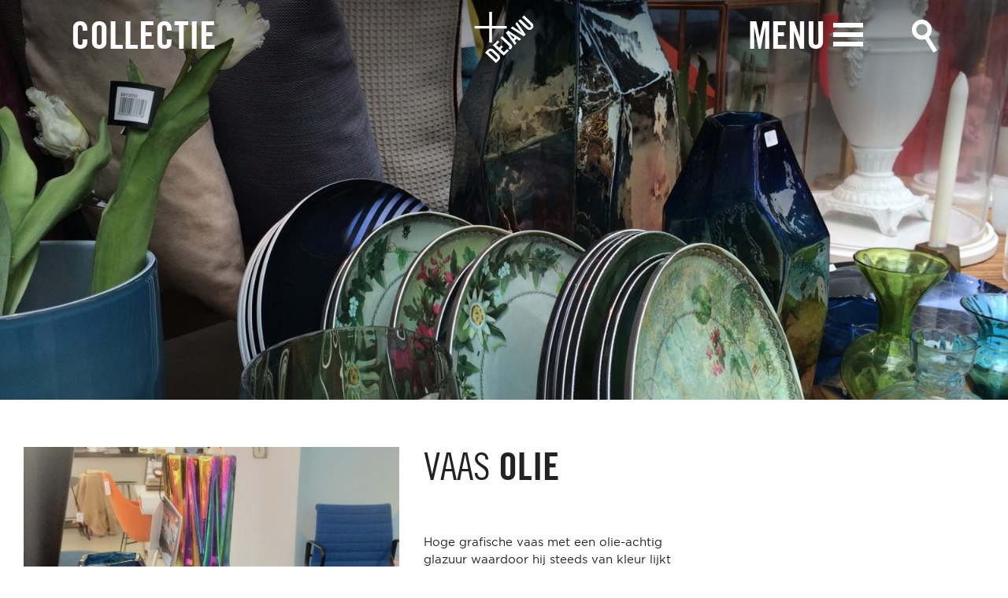

--- FILE ---
content_type: text/html; charset=UTF-8
request_url: https://www.dejavu.nl/collectie/vaas-olie/
body_size: 9401
content:
<!doctype html>
<!-- ################################### -->
<!-- ##### Project by:             ##### -->
<!-- #####                         ##### -->
<!-- ##### Dot Red webdevelopment  ##### -->
<!-- ##### www.dotred.nl           ##### -->
<!-- #####                         ##### -->
<!-- ##### Copyright 2026          ##### -->
<!-- ################################### -->
<html class="no-js" lang="nl-NL">
<head>
	<title>vaas olie - Deja Vu</title>

	<meta charset="UTF-8"/>
	<meta http-equiv="X-UA-Compatible" content="IE=edge">

	<link rel="alternate" type="application/rss+xml" title="Deja Vu RSS2 Feed"
	      href="https://www.dejavu.nl/feed/"/>
	<link rel="pingback" href=""/>
	<meta name="viewport" content="width=device-width, initial-scale=1, minimal-ui">
	<meta name='robots' content='index, follow, max-image-preview:large, max-snippet:-1, max-video-preview:-1' />

	<!-- This site is optimized with the Yoast SEO plugin v26.8 - https://yoast.com/product/yoast-seo-wordpress/ -->
	<link rel="canonical" href="https://www.dejavu.nl/collectie/vaas-olie/" />
	<meta property="og:locale" content="nl_NL" />
	<meta property="og:type" content="article" />
	<meta property="og:title" content="vaas [olie] - Deja Vu" />
	<meta property="og:description" content="Hoge grafische vaas met een olie-achtig glazuur waardoor hij steeds van kleur lijkt te veranderen." />
	<meta property="og:url" content="https://www.dejavu.nl/collectie/vaas-olie/" />
	<meta property="og:site_name" content="Deja Vu" />
	<meta property="article:publisher" content="https://www.facebook.com/dejavunijmegen" />
	<meta property="article:modified_time" content="2024-08-02T08:10:28+00:00" />
	<meta property="og:image" content="https://www.dejavu.nl/user-files/uploads/2021/05/Pols-potten_vazen_dejavu-e1622631267835.jpg" />
	<meta property="og:image:width" content="1000" />
	<meta property="og:image:height" content="1000" />
	<meta property="og:image:type" content="image/jpeg" />
	<meta name="twitter:card" content="summary_large_image" />
	<script type="application/ld+json" class="yoast-schema-graph">{"@context":"https://schema.org","@graph":[{"@type":"WebPage","@id":"https://www.dejavu.nl/collectie/vaas-olie/","url":"https://www.dejavu.nl/collectie/vaas-olie/","name":"vaas [olie] - Deja Vu","isPartOf":{"@id":"https://www.dejavu.nl/#website"},"primaryImageOfPage":{"@id":"https://www.dejavu.nl/collectie/vaas-olie/#primaryimage"},"image":{"@id":"https://www.dejavu.nl/collectie/vaas-olie/#primaryimage"},"thumbnailUrl":"https://www.dejavu.nl/user-files/uploads/2021/05/Pols-potten_vazen_dejavu-e1622631267835.jpg","datePublished":"2021-06-02T10:55:04+00:00","dateModified":"2024-08-02T08:10:28+00:00","breadcrumb":{"@id":"https://www.dejavu.nl/collectie/vaas-olie/#breadcrumb"},"inLanguage":"nl-NL","potentialAction":[{"@type":"ReadAction","target":["https://www.dejavu.nl/collectie/vaas-olie/"]}]},{"@type":"ImageObject","inLanguage":"nl-NL","@id":"https://www.dejavu.nl/collectie/vaas-olie/#primaryimage","url":"https://www.dejavu.nl/user-files/uploads/2021/05/Pols-potten_vazen_dejavu-e1622631267835.jpg","contentUrl":"https://www.dejavu.nl/user-files/uploads/2021/05/Pols-potten_vazen_dejavu-e1622631267835.jpg","width":1000,"height":1000},{"@type":"BreadcrumbList","@id":"https://www.dejavu.nl/collectie/vaas-olie/#breadcrumb","itemListElement":[{"@type":"ListItem","position":1,"name":"Home","item":"https://www.dejavu.nl/"},{"@type":"ListItem","position":2,"name":"Collectie","item":"https://www.dejavu.nl/collectie/"},{"@type":"ListItem","position":3,"name":"vaas [olie]"}]},{"@type":"WebSite","@id":"https://www.dejavu.nl/#website","url":"https://www.dejavu.nl/","name":"Deja Vu","description":"","potentialAction":[{"@type":"SearchAction","target":{"@type":"EntryPoint","urlTemplate":"https://www.dejavu.nl/?s={search_term_string}"},"query-input":{"@type":"PropertyValueSpecification","valueRequired":true,"valueName":"search_term_string"}}],"inLanguage":"nl-NL"}]}</script>
	<!-- / Yoast SEO plugin. -->


<link rel="alternate" title="oEmbed (JSON)" type="application/json+oembed" href="https://www.dejavu.nl/wp-json/oembed/1.0/embed?url=https%3A%2F%2Fwww.dejavu.nl%2Fcollectie%2Fvaas-olie%2F" />
<link rel="alternate" title="oEmbed (XML)" type="text/xml+oembed" href="https://www.dejavu.nl/wp-json/oembed/1.0/embed?url=https%3A%2F%2Fwww.dejavu.nl%2Fcollectie%2Fvaas-olie%2F&#038;format=xml" />
		<!-- This site uses the Google Analytics by MonsterInsights plugin v9.11.1 - Using Analytics tracking - https://www.monsterinsights.com/ -->
		<!-- Opmerking: MonsterInsights is momenteel niet geconfigureerd op deze site. De site eigenaar moet authenticeren met Google Analytics in de MonsterInsights instellingen scherm. -->
					<!-- No tracking code set -->
				<!-- / Google Analytics by MonsterInsights -->
		<style id='wp-img-auto-sizes-contain-inline-css' type='text/css'>
img:is([sizes=auto i],[sizes^="auto," i]){contain-intrinsic-size:3000px 1500px}
/*# sourceURL=wp-img-auto-sizes-contain-inline-css */
</style>
<style id='wp-block-library-inline-css' type='text/css'>
:root{--wp-block-synced-color:#7a00df;--wp-block-synced-color--rgb:122,0,223;--wp-bound-block-color:var(--wp-block-synced-color);--wp-editor-canvas-background:#ddd;--wp-admin-theme-color:#007cba;--wp-admin-theme-color--rgb:0,124,186;--wp-admin-theme-color-darker-10:#006ba1;--wp-admin-theme-color-darker-10--rgb:0,107,160.5;--wp-admin-theme-color-darker-20:#005a87;--wp-admin-theme-color-darker-20--rgb:0,90,135;--wp-admin-border-width-focus:2px}@media (min-resolution:192dpi){:root{--wp-admin-border-width-focus:1.5px}}.wp-element-button{cursor:pointer}:root .has-very-light-gray-background-color{background-color:#eee}:root .has-very-dark-gray-background-color{background-color:#313131}:root .has-very-light-gray-color{color:#eee}:root .has-very-dark-gray-color{color:#313131}:root .has-vivid-green-cyan-to-vivid-cyan-blue-gradient-background{background:linear-gradient(135deg,#00d084,#0693e3)}:root .has-purple-crush-gradient-background{background:linear-gradient(135deg,#34e2e4,#4721fb 50%,#ab1dfe)}:root .has-hazy-dawn-gradient-background{background:linear-gradient(135deg,#faaca8,#dad0ec)}:root .has-subdued-olive-gradient-background{background:linear-gradient(135deg,#fafae1,#67a671)}:root .has-atomic-cream-gradient-background{background:linear-gradient(135deg,#fdd79a,#004a59)}:root .has-nightshade-gradient-background{background:linear-gradient(135deg,#330968,#31cdcf)}:root .has-midnight-gradient-background{background:linear-gradient(135deg,#020381,#2874fc)}:root{--wp--preset--font-size--normal:16px;--wp--preset--font-size--huge:42px}.has-regular-font-size{font-size:1em}.has-larger-font-size{font-size:2.625em}.has-normal-font-size{font-size:var(--wp--preset--font-size--normal)}.has-huge-font-size{font-size:var(--wp--preset--font-size--huge)}.has-text-align-center{text-align:center}.has-text-align-left{text-align:left}.has-text-align-right{text-align:right}.has-fit-text{white-space:nowrap!important}#end-resizable-editor-section{display:none}.aligncenter{clear:both}.items-justified-left{justify-content:flex-start}.items-justified-center{justify-content:center}.items-justified-right{justify-content:flex-end}.items-justified-space-between{justify-content:space-between}.screen-reader-text{border:0;clip-path:inset(50%);height:1px;margin:-1px;overflow:hidden;padding:0;position:absolute;width:1px;word-wrap:normal!important}.screen-reader-text:focus{background-color:#ddd;clip-path:none;color:#444;display:block;font-size:1em;height:auto;left:5px;line-height:normal;padding:15px 23px 14px;text-decoration:none;top:5px;width:auto;z-index:100000}html :where(.has-border-color){border-style:solid}html :where([style*=border-top-color]){border-top-style:solid}html :where([style*=border-right-color]){border-right-style:solid}html :where([style*=border-bottom-color]){border-bottom-style:solid}html :where([style*=border-left-color]){border-left-style:solid}html :where([style*=border-width]){border-style:solid}html :where([style*=border-top-width]){border-top-style:solid}html :where([style*=border-right-width]){border-right-style:solid}html :where([style*=border-bottom-width]){border-bottom-style:solid}html :where([style*=border-left-width]){border-left-style:solid}html :where(img[class*=wp-image-]){height:auto;max-width:100%}:where(figure){margin:0 0 1em}html :where(.is-position-sticky){--wp-admin--admin-bar--position-offset:var(--wp-admin--admin-bar--height,0px)}@media screen and (max-width:600px){html :where(.is-position-sticky){--wp-admin--admin-bar--position-offset:0px}}

/*# sourceURL=wp-block-library-inline-css */
</style><style id='global-styles-inline-css' type='text/css'>
:root{--wp--preset--aspect-ratio--square: 1;--wp--preset--aspect-ratio--4-3: 4/3;--wp--preset--aspect-ratio--3-4: 3/4;--wp--preset--aspect-ratio--3-2: 3/2;--wp--preset--aspect-ratio--2-3: 2/3;--wp--preset--aspect-ratio--16-9: 16/9;--wp--preset--aspect-ratio--9-16: 9/16;--wp--preset--color--black: #000000;--wp--preset--color--cyan-bluish-gray: #abb8c3;--wp--preset--color--white: #ffffff;--wp--preset--color--pale-pink: #f78da7;--wp--preset--color--vivid-red: #cf2e2e;--wp--preset--color--luminous-vivid-orange: #ff6900;--wp--preset--color--luminous-vivid-amber: #fcb900;--wp--preset--color--light-green-cyan: #7bdcb5;--wp--preset--color--vivid-green-cyan: #00d084;--wp--preset--color--pale-cyan-blue: #8ed1fc;--wp--preset--color--vivid-cyan-blue: #0693e3;--wp--preset--color--vivid-purple: #9b51e0;--wp--preset--gradient--vivid-cyan-blue-to-vivid-purple: linear-gradient(135deg,rgb(6,147,227) 0%,rgb(155,81,224) 100%);--wp--preset--gradient--light-green-cyan-to-vivid-green-cyan: linear-gradient(135deg,rgb(122,220,180) 0%,rgb(0,208,130) 100%);--wp--preset--gradient--luminous-vivid-amber-to-luminous-vivid-orange: linear-gradient(135deg,rgb(252,185,0) 0%,rgb(255,105,0) 100%);--wp--preset--gradient--luminous-vivid-orange-to-vivid-red: linear-gradient(135deg,rgb(255,105,0) 0%,rgb(207,46,46) 100%);--wp--preset--gradient--very-light-gray-to-cyan-bluish-gray: linear-gradient(135deg,rgb(238,238,238) 0%,rgb(169,184,195) 100%);--wp--preset--gradient--cool-to-warm-spectrum: linear-gradient(135deg,rgb(74,234,220) 0%,rgb(151,120,209) 20%,rgb(207,42,186) 40%,rgb(238,44,130) 60%,rgb(251,105,98) 80%,rgb(254,248,76) 100%);--wp--preset--gradient--blush-light-purple: linear-gradient(135deg,rgb(255,206,236) 0%,rgb(152,150,240) 100%);--wp--preset--gradient--blush-bordeaux: linear-gradient(135deg,rgb(254,205,165) 0%,rgb(254,45,45) 50%,rgb(107,0,62) 100%);--wp--preset--gradient--luminous-dusk: linear-gradient(135deg,rgb(255,203,112) 0%,rgb(199,81,192) 50%,rgb(65,88,208) 100%);--wp--preset--gradient--pale-ocean: linear-gradient(135deg,rgb(255,245,203) 0%,rgb(182,227,212) 50%,rgb(51,167,181) 100%);--wp--preset--gradient--electric-grass: linear-gradient(135deg,rgb(202,248,128) 0%,rgb(113,206,126) 100%);--wp--preset--gradient--midnight: linear-gradient(135deg,rgb(2,3,129) 0%,rgb(40,116,252) 100%);--wp--preset--font-size--small: 13px;--wp--preset--font-size--medium: 20px;--wp--preset--font-size--large: 36px;--wp--preset--font-size--x-large: 42px;--wp--preset--spacing--20: 0.44rem;--wp--preset--spacing--30: 0.67rem;--wp--preset--spacing--40: 1rem;--wp--preset--spacing--50: 1.5rem;--wp--preset--spacing--60: 2.25rem;--wp--preset--spacing--70: 3.38rem;--wp--preset--spacing--80: 5.06rem;--wp--preset--shadow--natural: 6px 6px 9px rgba(0, 0, 0, 0.2);--wp--preset--shadow--deep: 12px 12px 50px rgba(0, 0, 0, 0.4);--wp--preset--shadow--sharp: 6px 6px 0px rgba(0, 0, 0, 0.2);--wp--preset--shadow--outlined: 6px 6px 0px -3px rgb(255, 255, 255), 6px 6px rgb(0, 0, 0);--wp--preset--shadow--crisp: 6px 6px 0px rgb(0, 0, 0);}:where(.is-layout-flex){gap: 0.5em;}:where(.is-layout-grid){gap: 0.5em;}body .is-layout-flex{display: flex;}.is-layout-flex{flex-wrap: wrap;align-items: center;}.is-layout-flex > :is(*, div){margin: 0;}body .is-layout-grid{display: grid;}.is-layout-grid > :is(*, div){margin: 0;}:where(.wp-block-columns.is-layout-flex){gap: 2em;}:where(.wp-block-columns.is-layout-grid){gap: 2em;}:where(.wp-block-post-template.is-layout-flex){gap: 1.25em;}:where(.wp-block-post-template.is-layout-grid){gap: 1.25em;}.has-black-color{color: var(--wp--preset--color--black) !important;}.has-cyan-bluish-gray-color{color: var(--wp--preset--color--cyan-bluish-gray) !important;}.has-white-color{color: var(--wp--preset--color--white) !important;}.has-pale-pink-color{color: var(--wp--preset--color--pale-pink) !important;}.has-vivid-red-color{color: var(--wp--preset--color--vivid-red) !important;}.has-luminous-vivid-orange-color{color: var(--wp--preset--color--luminous-vivid-orange) !important;}.has-luminous-vivid-amber-color{color: var(--wp--preset--color--luminous-vivid-amber) !important;}.has-light-green-cyan-color{color: var(--wp--preset--color--light-green-cyan) !important;}.has-vivid-green-cyan-color{color: var(--wp--preset--color--vivid-green-cyan) !important;}.has-pale-cyan-blue-color{color: var(--wp--preset--color--pale-cyan-blue) !important;}.has-vivid-cyan-blue-color{color: var(--wp--preset--color--vivid-cyan-blue) !important;}.has-vivid-purple-color{color: var(--wp--preset--color--vivid-purple) !important;}.has-black-background-color{background-color: var(--wp--preset--color--black) !important;}.has-cyan-bluish-gray-background-color{background-color: var(--wp--preset--color--cyan-bluish-gray) !important;}.has-white-background-color{background-color: var(--wp--preset--color--white) !important;}.has-pale-pink-background-color{background-color: var(--wp--preset--color--pale-pink) !important;}.has-vivid-red-background-color{background-color: var(--wp--preset--color--vivid-red) !important;}.has-luminous-vivid-orange-background-color{background-color: var(--wp--preset--color--luminous-vivid-orange) !important;}.has-luminous-vivid-amber-background-color{background-color: var(--wp--preset--color--luminous-vivid-amber) !important;}.has-light-green-cyan-background-color{background-color: var(--wp--preset--color--light-green-cyan) !important;}.has-vivid-green-cyan-background-color{background-color: var(--wp--preset--color--vivid-green-cyan) !important;}.has-pale-cyan-blue-background-color{background-color: var(--wp--preset--color--pale-cyan-blue) !important;}.has-vivid-cyan-blue-background-color{background-color: var(--wp--preset--color--vivid-cyan-blue) !important;}.has-vivid-purple-background-color{background-color: var(--wp--preset--color--vivid-purple) !important;}.has-black-border-color{border-color: var(--wp--preset--color--black) !important;}.has-cyan-bluish-gray-border-color{border-color: var(--wp--preset--color--cyan-bluish-gray) !important;}.has-white-border-color{border-color: var(--wp--preset--color--white) !important;}.has-pale-pink-border-color{border-color: var(--wp--preset--color--pale-pink) !important;}.has-vivid-red-border-color{border-color: var(--wp--preset--color--vivid-red) !important;}.has-luminous-vivid-orange-border-color{border-color: var(--wp--preset--color--luminous-vivid-orange) !important;}.has-luminous-vivid-amber-border-color{border-color: var(--wp--preset--color--luminous-vivid-amber) !important;}.has-light-green-cyan-border-color{border-color: var(--wp--preset--color--light-green-cyan) !important;}.has-vivid-green-cyan-border-color{border-color: var(--wp--preset--color--vivid-green-cyan) !important;}.has-pale-cyan-blue-border-color{border-color: var(--wp--preset--color--pale-cyan-blue) !important;}.has-vivid-cyan-blue-border-color{border-color: var(--wp--preset--color--vivid-cyan-blue) !important;}.has-vivid-purple-border-color{border-color: var(--wp--preset--color--vivid-purple) !important;}.has-vivid-cyan-blue-to-vivid-purple-gradient-background{background: var(--wp--preset--gradient--vivid-cyan-blue-to-vivid-purple) !important;}.has-light-green-cyan-to-vivid-green-cyan-gradient-background{background: var(--wp--preset--gradient--light-green-cyan-to-vivid-green-cyan) !important;}.has-luminous-vivid-amber-to-luminous-vivid-orange-gradient-background{background: var(--wp--preset--gradient--luminous-vivid-amber-to-luminous-vivid-orange) !important;}.has-luminous-vivid-orange-to-vivid-red-gradient-background{background: var(--wp--preset--gradient--luminous-vivid-orange-to-vivid-red) !important;}.has-very-light-gray-to-cyan-bluish-gray-gradient-background{background: var(--wp--preset--gradient--very-light-gray-to-cyan-bluish-gray) !important;}.has-cool-to-warm-spectrum-gradient-background{background: var(--wp--preset--gradient--cool-to-warm-spectrum) !important;}.has-blush-light-purple-gradient-background{background: var(--wp--preset--gradient--blush-light-purple) !important;}.has-blush-bordeaux-gradient-background{background: var(--wp--preset--gradient--blush-bordeaux) !important;}.has-luminous-dusk-gradient-background{background: var(--wp--preset--gradient--luminous-dusk) !important;}.has-pale-ocean-gradient-background{background: var(--wp--preset--gradient--pale-ocean) !important;}.has-electric-grass-gradient-background{background: var(--wp--preset--gradient--electric-grass) !important;}.has-midnight-gradient-background{background: var(--wp--preset--gradient--midnight) !important;}.has-small-font-size{font-size: var(--wp--preset--font-size--small) !important;}.has-medium-font-size{font-size: var(--wp--preset--font-size--medium) !important;}.has-large-font-size{font-size: var(--wp--preset--font-size--large) !important;}.has-x-large-font-size{font-size: var(--wp--preset--font-size--x-large) !important;}
/*# sourceURL=global-styles-inline-css */
</style>

<style id='classic-theme-styles-inline-css' type='text/css'>
/*! This file is auto-generated */
.wp-block-button__link{color:#fff;background-color:#32373c;border-radius:9999px;box-shadow:none;text-decoration:none;padding:calc(.667em + 2px) calc(1.333em + 2px);font-size:1.125em}.wp-block-file__button{background:#32373c;color:#fff;text-decoration:none}
/*# sourceURL=/wp-includes/css/classic-themes.min.css */
</style>
<link rel='stylesheet' id='app-css' href='https://www.dejavu.nl/user-files/themes/dejavu/dist/css/app.min.css?ver=1521655971' type='text/css' media='all' />
<script type="text/javascript" src="https://www.dejavu.nl/user-files/themes/dejavu/js/lib/modernizr.min.js?ver=1.0.0" id="modernizr-js"></script>
<link rel="https://api.w.org/" href="https://www.dejavu.nl/wp-json/" /><link rel="icon" href="https://www.dejavu.nl/user-files/uploads/2017/06/cropped-dejavu-favicon-32x32.png" sizes="32x32" />
<link rel="icon" href="https://www.dejavu.nl/user-files/uploads/2017/06/cropped-dejavu-favicon-192x192.png" sizes="192x192" />
<link rel="apple-touch-icon" href="https://www.dejavu.nl/user-files/uploads/2017/06/cropped-dejavu-favicon-180x180.png" />
<meta name="msapplication-TileImage" content="https://www.dejavu.nl/user-files/uploads/2017/06/cropped-dejavu-favicon-270x270.png" />
</head>
<body itemscope itemtype="http://schema.org/WebPage" class="wp-singular collectie-template-default single single-collectie postid-7289 wp-theme-dejavu">
<div id="ss-container">
	<a href="" class="back-to-top circle-arrow up"></a>
	<nav role="navigation" id="main-nav">
		<a href="" class="burger close toggle-main-nav"></a>
		<form role="search" method="get" class="search-form" action="https://www.dejavu.nl/">
	<input type="search" class="search-field"
	       placeholder="Zoek op product of merk"
	       value="" name="s"
	       title="Zoek op product of merk"/>
	<button type="submit" class="search-submit"></button>
</form>		<ul class="menu">
			<li class="menu-sizer medium-6 hidden"></li>
			<li id="nav-menu-item-626" class="main-menu-item  menu-item-even menu-item-depth-0 menu-item menu-item-type-post_type menu-item-object-page menu-item-home masonry-block"><a href="https://www.dejavu.nl/" class="menu-link main-menu-link">Home</a></li>
<li id="nav-menu-item-171" class="main-menu-item  menu-item-even menu-item-depth-0 menu-item menu-item-type-post_type menu-item-object-page menu-item-home menu-item-has-children masonry-block"><a href="https://www.dejavu.nl/" class="menu-link main-menu-link">Collectie</a>
<ul class="sub-menu">
	<li id="nav-menu-item-113" class="sub-menu-item  menu-item-odd menu-item-depth-1 menu-item menu-item-type-taxonomy menu-item-object-collectie_cat"><a href="https://www.dejavu.nl/collectie_cat/meubels/" class="menu-link sub-menu-link">Meubels</a></li>
	<li id="nav-menu-item-114" class="sub-menu-item  menu-item-odd menu-item-depth-1 menu-item menu-item-type-taxonomy menu-item-object-collectie_cat"><a href="https://www.dejavu.nl/collectie_cat/verlichting/" class="menu-link sub-menu-link">Verlichting</a></li>
	<li id="nav-menu-item-115" class="sub-menu-item  menu-item-odd menu-item-depth-1 menu-item menu-item-type-taxonomy menu-item-object-collectie_cat"><a href="https://www.dejavu.nl/collectie_cat/karpetten/" class="menu-link sub-menu-link">Karpetten</a></li>
	<li id="nav-menu-item-116" class="sub-menu-item  menu-item-odd menu-item-depth-1 menu-item menu-item-type-taxonomy menu-item-object-collectie_cat"><a href="https://www.dejavu.nl/collectie_cat/accessoriescadeaus/" class="menu-link sub-menu-link">Accessoires</a></li>
	<li id="nav-menu-item-117" class="sub-menu-item  menu-item-odd menu-item-depth-1 menu-item menu-item-type-taxonomy menu-item-object-collectie_cat"><a href="https://www.dejavu.nl/collectie_cat/sieraden/" class="menu-link sub-menu-link">Sieraden</a></li>
	<li id="nav-menu-item-118" class="sub-menu-item  menu-item-odd menu-item-depth-1 menu-item menu-item-type-taxonomy menu-item-object-collectie_cat"><a href="https://www.dejavu.nl/collectie_cat/nieuw/" class="menu-link sub-menu-link">Nieuw</a></li>
	<li id="nav-menu-item-120" class="sub-menu-item  menu-item-odd menu-item-depth-1 menu-item menu-item-type-taxonomy menu-item-object-collectie_cat"><a href="https://www.dejavu.nl/collectie_cat/sale/" class="menu-link sub-menu-link">Sale</a></li>
	<li id="nav-menu-item-119" class="sub-menu-item  menu-item-odd menu-item-depth-1 menu-item menu-item-type-taxonomy menu-item-object-collectie_cat"><a href="https://www.dejavu.nl/collectie_cat/actie/" class="menu-link sub-menu-link">Acties</a></li>
</ul>
</li>
<li id="nav-menu-item-50" class="main-menu-item  menu-item-even menu-item-depth-0 menu-item menu-item-type-post_type menu-item-object-page menu-item-has-children masonry-block"><a href="https://www.dejavu.nl/over-ons/" class="menu-link main-menu-link">Over ons</a>
<ul class="sub-menu">
	<li id="nav-menu-item-41" class="sub-menu-item  menu-item-odd menu-item-depth-1 menu-item menu-item-type-post_type menu-item-object-page"><a href="https://www.dejavu.nl/over-ons/de-winkel/" class="menu-link sub-menu-link"><strong>De winkel</strong></a></li>
	<li id="nav-menu-item-39" class="sub-menu-item  menu-item-odd menu-item-depth-1 menu-item menu-item-type-post_type menu-item-object-page"><a href="https://www.dejavu.nl/advies/" class="menu-link sub-menu-link"><strong>interieuradvies</strong></a></li>
	<li id="nav-menu-item-2808" class="sub-menu-item  menu-item-odd menu-item-depth-1 menu-item menu-item-type-post_type menu-item-object-page"><a href="https://www.dejavu.nl/over-ons/prijzen/" class="menu-link sub-menu-link"><strong>Prijzen</strong></a></li>
	<li id="nav-menu-item-564" class="sub-menu-item  menu-item-odd menu-item-depth-1 menu-item menu-item-type-post_type menu-item-object-page"><a href="https://www.dejavu.nl/over-ons/cadeaubon/" class="menu-link sub-menu-link"><strong>Cadeaubon</strong></a></li>
	<li id="nav-menu-item-45" class="sub-menu-item  menu-item-odd menu-item-depth-1 menu-item menu-item-type-post_type menu-item-object-page"><a href="https://www.dejavu.nl/over-ons/openingstijden/" class="menu-link sub-menu-link"><strong>openingstijden</strong></a></li>
	<li id="nav-menu-item-40" class="sub-menu-item  menu-item-odd menu-item-depth-1 menu-item menu-item-type-post_type menu-item-object-page"><a href="https://www.dejavu.nl/over-ons/contact/" class="menu-link sub-menu-link"><strong>Contact</strong></a></li>
	<li id="nav-menu-item-46" class="sub-menu-item  menu-item-odd menu-item-depth-1 menu-item menu-item-type-post_type menu-item-object-page"><a href="https://www.dejavu.nl/over-ons/vacatures/" class="menu-link sub-menu-link"><strong>Vacatures</strong></a></li>
</ul>
</li>
<li id="nav-menu-item-44" class="main-menu-item  menu-item-even menu-item-depth-0 menu-item menu-item-type-post_type menu-item-object-page menu-item-has-children masonry-block"><a href="https://www.dejavu.nl/nieuws/" class="menu-link main-menu-link">Nieuws</a>
<ul class="sub-menu">
	<li id="nav-menu-item-56" class="sub-menu-item  menu-item-odd menu-item-depth-1 menu-item menu-item-type-post_type menu-item-object-page"><a href="https://www.dejavu.nl/nieuws/nieuwsbrief/" class="menu-link sub-menu-link"><strong>Nieuws</strong>brief</a></li>
	<li id="nav-menu-item-58" class="sub-menu-item  menu-item-odd menu-item-depth-1 menu-item menu-item-type-custom menu-item-object-custom"><a target="_blank" href="https://www.facebook.com/dejavunijmegen" class="menu-link sub-menu-link">Facebook</a></li>
</ul>
</li>
<li id="nav-menu-item-108" class="main-menu-item  menu-item-even menu-item-depth-0 menu-item menu-item-type-post_type menu-item-object-page masonry-block"><a href="https://www.dejavu.nl/over-ons/merkenoverzicht/" class="menu-link main-menu-link">Merken</a></li>
		</ul>
	</nav>
	<header id="page-header">
		<div class="clearfix">
			<div class="columns">
				<nav role="navigation">
					<a href="https://www.dejavu.nl/" id="logo">
						<svg xmlns="http://www.w3.org/2000/svg" viewBox="0 0 498.4 434.5"><defs><style>.dejavu-logo{fill:#fff}</style></defs><path id="XMLID_25_" class="dejavu-logo" d="M147.4 141.5h124.5v-21.9H147.4V0h-22.8v119.6L0 119.5v21.9h124.6V261h22.8V141.5zm178.9 88.4l-33.2-43.8.3-.2 45.6 31.8-12.7 12.2zm29 37.6l-17.6-22.2 17.3-16.6 23.1 16.8 15.3-14.6L284.7 159l-19.6 18.8L340 282.1l15.3-14.6zm-67.8 41.1l13.7 13.2 5.2-5c17.4-16.7 14.2-28.8 2.5-40l-73.5-70.5-15.8 15.1 71.7 68.8c5.1 4.9 5.5 9.4-.6 15.3l-3.2 3.1zm-41.4 63.7l44-42.2-13.7-13.2-28.3 27.1-26.9-25.9 20.3-19.5-13.7-13.2-20.4 19.5-23.6-22.7 26.4-25.4-13.7-13.2-42.2 40.5 91.8 88.2zm98.1-270.4l52.2 72.1-.2.2-75.1-50.1-15.5 14.9 111 69.7 15.8-15.1L359.8 87l-15.6 14.9zM89.5 346.4l91.8 88.1 23.4-22.5c16.3-15.6 16-32.5-2.8-50.5l-36.3-34.9c-18.8-18.1-36.3-18.3-52.6-2.7l-23.5 22.5zm94.5 60.5l-65.8-63.2 5.5-5.3c8.4-8 14.5-7.8 24.2 1.5l40.2 38.6c9.7 9.3 9.9 15.1 1.5 23.2l-5.6 5.2zM369.8 77.3l68.7 65.9c15.8 15.1 33.6 14.6 48.6.2s15.5-31.5-.2-46.6l-68.7-65.9L402.4 46l69.3 66.5c6.7 6.5 7.4 12.2 1.6 17.7-5.7 5.5-11.7 4.9-18.5-1.6l-69.3-66.5-15.7 15.2z"/></svg>					</a>
				</nav>
			</div>
			<div class="columns medium-6 show-for-medium-up">
				<div class="toggle-collection-nav inline-block">
					<a href="" class="nav-title">Collectie</a>
					<div id="collection-nav">
						<ul id="menu-collectie-menu" class="menu"><li id="menu-item-186" class="margin-bottom menu-item menu-item-type-post_type_archive menu-item-object-collectie menu-item-186"><a href="https://www.dejavu.nl/collectie/">Toon Alles</a></li>
<li id="menu-item-173" class="menu-item menu-item-type-taxonomy menu-item-object-collectie_cat menu-item-has-children menu-item-173"><a href="https://www.dejavu.nl/collectie_cat/meubels/">Meubels</a>
<ul class="sub-menu">
	<li id="menu-item-178" class="menu-item menu-item-type-taxonomy menu-item-object-collectie_cat menu-item-178"><a href="https://www.dejavu.nl/collectie_cat/kasten/">Kasten</a></li>
	<li id="menu-item-179" class="menu-item menu-item-type-taxonomy menu-item-object-collectie_cat menu-item-179"><a href="https://www.dejavu.nl/collectie_cat/banken/">Banken</a></li>
	<li id="menu-item-180" class="menu-item menu-item-type-taxonomy menu-item-object-collectie_cat menu-item-180"><a href="https://www.dejavu.nl/collectie_cat/stoelen/">Stoelen</a></li>
	<li id="menu-item-181" class="menu-item menu-item-type-taxonomy menu-item-object-collectie_cat menu-item-181"><a href="https://www.dejavu.nl/collectie_cat/fauteuils/">Fauteuils</a></li>
	<li id="menu-item-182" class="menu-item menu-item-type-taxonomy menu-item-object-collectie_cat menu-item-182"><a href="https://www.dejavu.nl/collectie_cat/eettafels/">Eettafels</a></li>
	<li id="menu-item-183" class="menu-item menu-item-type-taxonomy menu-item-object-collectie_cat menu-item-183"><a href="https://www.dejavu.nl/collectie_cat/salontafels/">Salontafels</a></li>
</ul>
</li>
<li id="menu-item-174" class="menu-item menu-item-type-taxonomy menu-item-object-collectie_cat menu-item-174"><a href="https://www.dejavu.nl/collectie_cat/verlichting/">Verlichting</a></li>
<li id="menu-item-175" class="menu-item menu-item-type-taxonomy menu-item-object-collectie_cat menu-item-175"><a href="https://www.dejavu.nl/collectie_cat/karpetten/">Karpetten</a></li>
<li id="menu-item-176" class="menu-item menu-item-type-taxonomy menu-item-object-collectie_cat menu-item-has-children menu-item-176"><a href="https://www.dejavu.nl/collectie_cat/accessoriescadeaus/">Accessoires</a>
<ul class="sub-menu">
	<li id="menu-item-3160" class="menu-item menu-item-type-taxonomy menu-item-object-collectie_cat menu-item-3160"><a href="https://www.dejavu.nl/collectie_cat/etendrinken/">eten/drinken</a></li>
	<li id="menu-item-3162" class="menu-item menu-item-type-taxonomy menu-item-object-collectie_cat menu-item-3162"><a href="https://www.dejavu.nl/collectie_cat/vazen/">vazen</a></li>
	<li id="menu-item-3163" class="menu-item menu-item-type-taxonomy menu-item-object-collectie_cat menu-item-3163"><a href="https://www.dejavu.nl/collectie_cat/kandelaars/">kandelaars</a></li>
	<li id="menu-item-3161" class="menu-item menu-item-type-taxonomy menu-item-object-collectie_cat menu-item-3161"><a href="https://www.dejavu.nl/collectie_cat/klokken/">klokken</a></li>
	<li id="menu-item-3166" class="menu-item menu-item-type-taxonomy menu-item-object-collectie_cat menu-item-3166"><a href="https://www.dejavu.nl/collectie_cat/textiel/">textiel</a></li>
	<li id="menu-item-3165" class="menu-item menu-item-type-taxonomy menu-item-object-collectie_cat menu-item-3165"><a href="https://www.dejavu.nl/collectie_cat/tassen/">tassen</a></li>
	<li id="menu-item-3164" class="menu-item menu-item-type-taxonomy menu-item-object-collectie_cat menu-item-3164"><a href="https://www.dejavu.nl/collectie_cat/wanddecoratie-accessories-cadeaus/">wanddeco</a></li>
	<li id="menu-item-3167" class="menu-item menu-item-type-taxonomy menu-item-object-collectie_cat menu-item-3167"><a href="https://www.dejavu.nl/collectie_cat/divers/">cadeaus divers</a></li>
</ul>
</li>
<li id="menu-item-177" class="menu-item menu-item-type-taxonomy menu-item-object-collectie_cat menu-item-has-children menu-item-177"><a href="https://www.dejavu.nl/collectie_cat/sieraden/">Sieraden</a>
<ul class="sub-menu">
	<li id="menu-item-3168" class="menu-item menu-item-type-taxonomy menu-item-object-collectie_cat menu-item-3168"><a href="https://www.dejavu.nl/collectie_cat/colliers/">Sieraden</a></li>
	<li id="menu-item-3169" class="menu-item menu-item-type-taxonomy menu-item-object-collectie_cat menu-item-3169"><a href="https://www.dejavu.nl/collectie_cat/horloges/">horloges</a></li>
</ul>
</li>
<li id="menu-item-3159" class="menu-item menu-item-type-taxonomy menu-item-object-collectie_cat menu-item-3159"><a href="https://www.dejavu.nl/collectie_cat/nieuw/">Nieuw</a></li>
<li id="menu-item-3158" class="menu-item menu-item-type-taxonomy menu-item-object-collectie_cat menu-item-3158"><a href="https://www.dejavu.nl/collectie_cat/sale/">Sale</a></li>
<li id="menu-item-3157" class="menu-item menu-item-type-taxonomy menu-item-object-collectie_cat menu-item-3157"><a href="https://www.dejavu.nl/collectie_cat/actie/">Acties</a></li>
<li id="menu-item-3113" class="menu-item menu-item-type-post_type menu-item-object-page menu-item-3113"><a href="https://www.dejavu.nl/over-ons/merkenoverzicht/">Merken</a></li>
</ul>					</div>
				</div>
			</div>
			<div class="columns medium-5 text-right">
				<a href="" class="nav-title toggle-main-nav">Menu<span class="burger-bg"><span
							class="burger"></span></span></a>
			</div>
			<div class="columns medium-1 text-right show-for-medium-up">
				<a href="" class="toggle-main-nav icon-search">
					<svg xmlns="http://www.w3.org/2000/svg" width="32.1" height="41.6" viewBox="0 0 32.1 41.6"><style>.st0{fill:none;stroke:#fff;stroke-width:5.4}.st1{fill:#fff}</style><circle id="XMLID_18_" class="st0 stroke-black" cx="12.6" cy="12.6" r="9.9"/><path id="XMLID_17_" transform="scale(-1) rotate(57.999 53.926 -42.223)" class="st1 fill-black" d="M11.3 27.2h24.3v5.4H11.3z"/></svg>				</a>
			</div>
		</div>
	</header>
	<div id="site-container">
		<div class="relative">
			<div id="content" data-body-classes="wp-singular collectie-template-default single single-collectie postid-7289 wp-theme-dejavu">
										<div class="relative top-gradient">
							<div class="header-slider clearfix">
																			<div class="slide">
												<div class="image-container itc-container itc-e38e39cbb181daebdc35a0be7cec8f72"><img class="lazy-load" src="[data-uri]" data-interchange="[https://www.dejavu.nl/user-files/uploads/cache/IMG_2918-e1480676579778-nae5azr9jjj32tzu9kjgpe0xkdnp2owf3vtjc7qbnk.jpg, (default)], [https://www.dejavu.nl/user-files/uploads/cache/IMG_2918-e1480676579778-nae5azrg642oj6k481arj40knagwy2qb7vlzihn1ek.jpg, (medium)], [https://www.dejavu.nl/user-files/uploads/cache/IMG_2918-e1480676579778-nae5azribaq7hg3zjg0cajr6gvb65dt8g2prer112a.jpg, (large)], [https://www.dejavu.nl/user-files/uploads/cache/IMG_2918-e1480676579778-nae5azrn6pukews5azv9p9m034b4ayhg3eyvwljopa.jpg, (xlarge)], [https://www.dejavu.nl/user-files/uploads/cache/IMG_2918-e1480676579778-nae5azryvq3mo4p4xfav1gd39gylzx39hwrmzhk740.jpg, (xxlarge)]" alt="img_2918"  /></div><style>.itc-container{position:relative;width:100%;display:block;}.itc-container img{position:absolute;left:0;top:0;width:100%;height:100%;}.grid-small .itc-e38e39cbb181daebdc35a0be7cec8f72{padding-bottom:66.666666666667%;}.grid-medium .itc-e38e39cbb181daebdc35a0be7cec8f72{padding-bottom:39.6484375%;}.grid-large .itc-e38e39cbb181daebdc35a0be7cec8f72{padding-bottom:39.75%;}.grid-xlarge .itc-e38e39cbb181daebdc35a0be7cec8f72{padding-bottom:39.6875%;}.grid-xxlarge .itc-e38e39cbb181daebdc35a0be7cec8f72{padding-bottom:30%;}</style>											</div>
																		</div>
													</div>
										<main role="main">
	<article id="popup-container" itemscope itemtype="http://schema.org/Product">
		<div class="row">
			<div class="columns medium-7">
				<div class="popup-slider clearfix">
											<div class="slide" data-thumb="https://www.dejavu.nl/user-files/uploads/cache/Pols-potten_vazen_dejavu-e1622631267835-p82k0w4zpe6gr6z0fbb5i08aylmx5khlghvjg6om30.jpg">
							<div class="image-container"><img src="https://www.dejavu.nl/user-files/uploads/cache/Pols-potten_vazen_dejavu-e1622631267835-p82k0w54gfdpqg34ypaf36jv2zt9jz4zf2ajaux0ug.jpg" alt="Pols-potten_vazen_dejavu" width="500" height="500"  data-orientation="square" class="orientation-square" /></div>						</div>
												<div class="slide" data-thumb="https://www.dejavu.nl/user-files/uploads/cache/Polspotten_oily-folds-vaas_dejavu-p82jzgfv9i7p0n23t6yo6v9yaepqe7scxdzu1yt9l8.jpg">
							<div class="image-container"><img src="https://www.dejavu.nl/user-files/uploads/cache/Polspotten_oily-folds-vaas_dejavu-p82jzgg00jexzw68ckxxs1liesw2smfqvyetwn1oco.jpg" alt="Polspotten_oily-folds-vaas_dejavu" width="500" height="500"  data-orientation="portrait" class="orientation-portrait" /></div>						</div>
										</div>
			</div>
			<div class="columns medium-5">
				<h1 itemprop="name" class="header-uppercase header-48">
					vaas <strong>olie</strong>				</h1>
									<div itemprop="description">
						<div class="unreset-css"><p>Hoge grafische vaas met een olie-achtig glazuur waardoor hij steeds van kleur lijkt te veranderen.</p>
</div>					</div>
			</div>
		</div>
	</article>
	<footer id="page-footer">
	<div class="row show-for-medium-up">
		<div class="columns medium-6">
			<div class="image-container itc-container itc-133fd670161cbbe91574b5f7b7831831"><img class="lazy-load" src="[data-uri]" data-interchange="[https://www.dejavu.nl/user-files/uploads/cache/Vilaz-balmora-dv-rckc8uqn951a16hjinpn6t7x7ndqsa2zc5njwihyvu.jpg, (medium)]" alt="Vilaz balmora dv"  /></div><style>.grid-medium .itc-133fd670161cbbe91574b5f7b7831831{padding-bottom:46.491228070175%;}</style>		</div>
		<div class="columns medium-6">
			<div class="image-container itc-container itc-f5e4c1544fd43196298c5530c2bd301c"><img class="lazy-load" src="[data-uri]" data-interchange="[https://www.dejavu.nl/user-files/uploads/cache/tweede-dv2-qz5y3ds4uiqdj9ge7j0nc6f08f9ykgz8768saxaqca.jpg, (medium)]" alt="tweede dv2"  /></div><style>.grid-medium .itc-f5e4c1544fd43196298c5530c2bd301c{padding-bottom:46.491228070175%;}</style>		</div>
	</div>
	<div class="row mt5e">
		<div class="columns medium-6 large-2">
			<h3 class="header-uppercase header-36 header-bold">Contact</h3>
			<div class="unreset-css"><p><strong>DEJA VU</strong><br />
<strong> Houtstraat 57</strong><br />
<strong> 6511 JM Nijmegen</strong></p>
<p>t <a href="tel:0243239493">024 – 323 94 93</a></p>
<p><a href="mailto:info@dejavu.nl">info@dejavu.nl</a><br />
<a href="http://www.dejavu.nl">www.dejavu.nl</a></p>
</div>		</div>
		<div class="columns medium-6 large-4">
			<h3 class="header-uppercase header-36 header-bold">Openingstijden</h3>
			<div class="unreset-css"><p><strong>We ontvangen je graag bij Deja Vu!</strong></p>
<p><strong>Openingstijden:</strong></p>
<p>dinsdag t/m vrijdag van 10 – 17.30 uur<br />
zaterdag van 10 &#8211; 17 uur<br />
1e zondag van de maand van 13 – 17 uur (eerstvolgende: 1 februari)</p>
<p>&nbsp;</p>
<p>&nbsp;</p>
<p>&nbsp;</p>
<p>&nbsp;</p>
<p>&nbsp;</p>
<p>&nbsp;</p>
<p><strong> </strong></p>
<p>&nbsp;</p>
<p>&nbsp;</p>
<p><strong> </strong></p>
</div>		</div>
		<div class="columns medium-6 large-3">
			<h3 class="header-uppercase header-36 header-bold">Nieuwsbrief</h3>
			<div class="unreset-css"><p>Wil je op de hoogte blijven van bijzondere activiteiten en aanbiedingen? Geef je dan op voor onze Nieuwsbrief:</p>
</div>				<!--End mc_embed_signup-->
	<form action="//dejavu.us16.list-manage.com/subscribe/post?u=b33c58498ae1abe97134e9b99&amp;id=fb05a6a4a6" method="post" name="mc-embedded-subscribe-form" class="validate" target="_blank" novalidate>
		<div class="search-form nb-form">
			<input type="email" placeholder="Emailadres" value="" name="EMAIL" class="required email">
			<div style="position: absolute; left: -5000px;" aria-hidden="true"><input type="text" name="b_b33c58498ae1abe97134e9b99_fb05a6a4a6" tabindex="-1" value=""></div>
			<input type="submit"  name="subscribe" class="button" value="" />
		</div>
	</form>
		</div>
		<div class="columns medium-6 large-3">
			<h3 class="header-uppercase header-36 header-bold">Social</h3>
			<div class="unreset-css">
				<p>Volg ons ook online</p>
			</div>
			<ul class="social-media mt2e">
				<li><a href="https://www.facebook.com/dejavunijmegen" target="_blank"><span class="social-facebook"></span></a></li>								<li><a href="https://www.instagram.com/dejavunijmegen/" target="_blank"><span class="social-instagram"></span></a></li>			</ul>
		</div>
	</div>
	<div class="row mt3e">
		<div class="columns text-center">
			<img
				src="https://www.dejavu.nl/user-files/themes/dejavu/dist/svg/logo-footer.svg" alt="">
		</div>
	</div>
	<div class="row credits">
		<div class="columns medium-4 medium-offset-4 text-center">
			<div class="footer-nav">
				<ul id="menu-footermenu" class="menu"><li id="menu-item-72" class="menu-item menu-item-type-custom menu-item-object-custom menu-item-72"><a href="/">Dejavu.nl</a></li>
<li id="menu-item-71" class="menu-item menu-item-type-post_type menu-item-object-page menu-item-71"><a href="https://www.dejavu.nl/disclaimer/"><strong>Disclaimer</strong></a></li>
</ul>			</div>
		</div>
		<div class="columns medium-4 small-text-center medium-text-right">
			<div class="footer-nav">
				<ul>
					<li>Ontwerp <a href="http://www.marloesdelaat.nl" target="_blank">Marloes de Laat</a></li>
					<li>Code <a
							href="http://www.dotred.nl" target="_blank">Dot Red</a></li>
				</ul>
			</div>
		</div>
	</div>
</footer>
</div>
</main>

</div>
</div>
<script type="speculationrules">
{"prefetch":[{"source":"document","where":{"and":[{"href_matches":"/*"},{"not":{"href_matches":["/wp-*.php","/wp-admin/*","/user-files/uploads/*","/user-files/*","/user-files/plugins/*","/user-files/themes/dejavu/*","/*\\?(.+)"]}},{"not":{"selector_matches":"a[rel~=\"nofollow\"]"}},{"not":{"selector_matches":".no-prefetch, .no-prefetch a"}}]},"eagerness":"conservative"}]}
</script>
<script type="text/javascript" src="https://www.dejavu.nl/user-files/themes/dejavu/js/lib/jquery.min.js?ver=1.0.0" id="jquery-js"></script>
<script type="text/javascript" id="app-js-extra">
/* <![CDATA[ */
var wp_ajax = {"ajaxurl":"https://www.dejavu.nl/wp-admin/admin-ajax.php","hostname":"https://www.dejavu.nl","template_dir":"https://www.dejavu.nl/user-files/themes/dejavu"};
//# sourceURL=app-js-extra
/* ]]> */
</script>
<script type="text/javascript" src="https://www.dejavu.nl/user-files/themes/dejavu/dist/js/app.min.js?ver=1521552672" id="app-js"></script>
</body>
</html>

--- FILE ---
content_type: text/css
request_url: https://www.dejavu.nl/user-files/themes/dejavu/dist/css/app.min.css?ver=1521655971
body_size: 14416
content:
@charset "UTF-8";/*! fancyBox v2.1.5 fancyapps.com | fancyapps.com/fancybox/#license */.unreset-css caption,.unreset-css center,.unreset-css th,.wp-caption{text-align:center}.clearfix,.image-container{zoom:1}h1,h2,h3,h4,h5,h6,p{text-rendering:optimizeLegibility}*,.slick-slider,:after,:before{box-sizing:border-box}.fancybox-nav,.slick-slider{-webkit-tap-highlight-color:transparent}.slick-list:focus,a{outline:0}.header-uppercase,.unreset-css h2,abbr,acronym{text-transform:uppercase}.clear,.clear-both,.clearfix:after,.collection-block:nth-child(4n+1),.row .row.collapse:after,.row .row:after,.row:after,.slick-track:after,hr{clear:both}.article-date,.ps-container.ps-in-scrolling,.ps-container:hover.ps-in-scrolling,.slick-slide.dragging img{pointer-events:none}.fancybox-image,.fancybox-inner,.fancybox-nav,.fancybox-nav span,.fancybox-outer,.fancybox-skin,.fancybox-tmp,.fancybox-wrap,.fancybox-wrap iframe,.fancybox-wrap object{padding:0;margin:0;border:0;outline:0;vertical-align:top}.fancybox-wrap{position:absolute;top:0;left:0;z-index:8020}.fancybox-inner,.fancybox-outer,.fancybox-skin{position:relative}.fancybox-skin{background:#f9f9f9;color:#444;text-shadow:none;-webkit-border-radius:4px;-moz-border-radius:4px}.fancybox-opened{z-index:8030}.fancybox-opened .fancybox-skin{-webkit-box-shadow:0 10px 25px rgba(0,0,0,.5);-moz-box-shadow:0 10px 25px rgba(0,0,0,.5);box-shadow:0 10px 25px rgba(0,0,0,.5)}.fancybox-inner{overflow:hidden}.fancybox-type-iframe .fancybox-inner{-webkit-overflow-scrolling:touch}.fancybox-error{color:#444;font:14px/20px "Helvetica Neue",Helvetica,Arial,sans-serif;margin:0;padding:15px;white-space:nowrap}.fancybox-iframe,.fancybox-image{display:block;width:100%;height:100%}.fancybox-image{max-width:100%;max-height:100%}#fancybox-loading{position:fixed;top:50%;left:50%;margin-top:-22px;margin-left:-22px;background-position:0 -108px;opacity:.8;cursor:pointer;z-index:8060}.fancybox-close,.fancybox-nav,.fancybox-nav span{z-index:8040;position:absolute;cursor:pointer}#fancybox-loading div{width:44px;height:44px}.fancybox-nav{top:0;width:40%;height:100%;text-decoration:none}.fancybox-prev{left:0}.fancybox-next{right:0}.fancybox-nav span{top:50%;width:36px;height:34px;margin-top:-18px;visibility:hidden}.fancybox-prev span{left:10px;background-position:0 -36px}.fancybox-next span{right:10px;background-position:0 -72px}.fancybox-nav:hover span{visibility:visible}.fancybox-tmp{position:absolute;top:-99999px;left:-99999px;visibility:hidden;max-width:99999px;max-height:99999px;overflow:visible!important}.fancybox-lock,.fancybox-lock body{overflow:hidden!important}.fancybox-lock{width:auto}.fancybox-lock-test{overflow-y:hidden!important}.fancybox-overlay{position:absolute;top:0;left:0;overflow:hidden;display:none;z-index:8010}.fancybox-overlay-fixed{position:fixed;bottom:0;right:0}.fancybox-lock .fancybox-overlay{overflow:auto;overflow-y:scroll}.fancybox-title{visibility:hidden;font:400 13px/20px "Helvetica Neue",Helvetica,Arial,sans-serif;position:relative;text-shadow:none;z-index:8050}.fancybox-opened .fancybox-title{visibility:visible}.fancybox-title-float-wrap{position:absolute;bottom:0;right:50%;margin-bottom:-35px;z-index:8050;text-align:center}.fancybox-title-float-wrap .child{display:inline-block;margin-right:-100%;padding:2px 20px;background:0 0;background:rgba(0,0,0,.8);-webkit-border-radius:15px;-moz-border-radius:15px;border-radius:15px;text-shadow:0 1px 2px #222;color:#FFF;font-weight:700;line-height:24px;white-space:nowrap}.aligncenter,.unreset-css address,.unreset-css blockquote,.unreset-css center,.unreset-css dd,.unreset-css dir,.unreset-css div,.unreset-css dl,.unreset-css dt,.unreset-css fieldset,.unreset-css form,.unreset-css frame,.unreset-css frameset,.unreset-css h1,.unreset-css h2,.unreset-css h3,.unreset-css h4,.unreset-css h5,.unreset-css h6,.unreset-css hr,.unreset-css menu,.unreset-css noframes,.unreset-css ol,.unreset-css p,.unreset-css pre,.unreset-css ul,article,aside,details,figcaption,figure,footer,header,hgroup,menu,nav,section{display:block}.fancybox-title-outside-wrap{position:relative;margin-top:10px;color:#fff}.fancybox-title-inside-wrap{padding-top:10px}.fancybox-title-over-wrap{position:absolute;bottom:0;left:0;color:#fff;padding:10px;background:#000;background:rgba(0,0,0,.8)}a,abbr,acronym,address,applet,article,aside,audio,b,big,blockquote,body,canvas,caption,center,cite,code,dd,del,details,dfn,div,dl,dt,em,embed,fieldset,figcaption,figure,footer,form,h1,h2,h3,h4,h5,h6,header,hgroup,html,i,iframe,img,ins,kbd,label,legend,li,mark,menu,nav,object,ol,output,p,pre,q,ruby,s,samp,section,small,span,strike,strong,sub,summary,sup,table,tbody,td,tfoot,th,thead,time,tr,tt,u,ul,var,video{margin:0;padding:0;border:0;font:inherit;vertical-align:baseline}.unreset-css b,.unreset-css strong,.unreset-css th{font-weight:bolder}.antialiased,html{-webkit-font-smoothing:antialiased;-moz-osx-font-smoothing:grayscale}ol,ul{list-style:none}blockquote,q{quotes:none}blockquote:after,blockquote:before,q:after,q:before{content:'';content:none}table{border-collapse:collapse;border-spacing:0}.circle-arrow:before,.fancybox-close:before,.search-form button[type=submit]:before,.search-form input[type=submit]:before,.slick-arrow.slick-next:before,.slick-arrow.slick-prev:before,.svg-arrow-down,.svg-arrow-search,.svg-arrow-search-blue,.svg-icon-close,.svg-slider-next,.svg-slider-prev{background:url(../svg/sprite.svg) no-repeat}.circle-arrow:before,.svg-arrow-down{background-position:0 0}.circle-arrow:before,.svg-arrow-down-dims{width:26px;height:15.2px}.search-form button[type=submit]:before,.search-form input[type=submit]:before,.svg-arrow-search-blue-dims,.svg-arrow-search-dims{width:12.6px;height:21.6px}.search-form button[type=submit]:before,.search-form input[type=submit]:before,.svg-arrow-search{background-position:20.73365231259968% 9.501187648456057%}.svg-arrow-search-blue{background-position:31.10047846889952% 22.565320665083135%}.fancybox-close:before,.svg-icon-close{background-position:43.77104377104377% 35.108250438853126%}.fancybox-close:before,.svg-icon-close-dims{width:19.2px;height:19.1px}.slick-arrow.slick-next:before,.slick-arrow.slick-prev:before,.svg-slider-next-dims,.svg-slider-prev-dims{width:32.1px;height:54.8px}.slick-arrow.slick-next:before,.svg-slider-next{background-position:67.98866855524079% 59.1715976331361%}.slick-arrow.slick-prev:before,.svg-slider-prev{background-position:99.15014164305948% 99.85207100591717%}.aligncenter,div.aligncenter{display:block;margin:10px auto}.alignright{float:right;margin:10px 0 10px 10px}.alignleft{float:left;margin:10px 10px 10px 0}.aligncenter{margin:10px auto}.wp-caption{background:#fff;border:1px solid #f0f0f0;max-width:96%;padding:10px 3px}.wp-caption.alignleft,.wp-caption.alignnone{margin:10px 10px 10px 0}.wp-caption.alignright{margin:10px 0 10px 10px}.wp-caption img{border:0;height:auto;margin:0;max-width:98.5%;padding:0;width:auto}.clear,.clearfix:after,.clearfix:before{overflow:hidden;width:0;visibility:hidden}.wp-caption p.wp-caption-text{font-size:11px;line-height:17px;margin:0;padding:0 4px 5px}.unreset-css li{display:list-item}.unreset-css head{display:none}.unreset-css table{display:table;border-spacing:2px}.unreset-css tr{display:table-row}.unreset-css thead{display:table-header-group}.unreset-css tbody{display:table-row-group}.unreset-css tfoot{display:table-footer-group}.unreset-css col{display:table-column}.unreset-css colgroup{display:table-column-group}.unreset-css td,.unreset-css th{display:table-cell}.unreset-css caption{display:table-caption}.image-container,.unreset-css button,.unreset-css input,.unreset-css select,.unreset-css textarea{display:inline-block}.unreset-css body{margin:8px}.unreset-css blockquote,.unreset-css dir,.unreset-css dl,.unreset-css fieldset,.unreset-css form,.unreset-css menu,.unreset-css ol,.unreset-css p,.unreset-css ul{margin:1.12em 0}.unreset-css p:first-child{margin-top:0}.unreset-css p:last-child{margin-bottom:0}.unreset-css h5{margin:1.5em 0}.unreset-css h6{margin:1.67em 0}.unreset-css blockquote{margin-left:40px;margin-right:40px}.unreset-css address,.unreset-css cite,.unreset-css em,.unreset-css i,.unreset-css var{font-style:italic}.unreset-css code,.unreset-css kbd,.unreset-css pre,.unreset-css samp,.unreset-css tt{font-family:monospace}.unreset-css pre{white-space:pre}.unreset-css big{font-size:1.17em}.unreset-css small,.unreset-css sub,.unreset-css sup{font-size:.83em}.unreset-css sub{vertical-align:sub}.unreset-css sup{vertical-align:super}.unreset-css tbody,.unreset-css tfoot,.unreset-css thead{vertical-align:middle}.unreset-css td,.unreset-css th,.unreset-css tr{vertical-align:inherit}.unreset-css del,.unreset-css s,.unreset-css strike{text-decoration:line-through}.unreset-css hr{border:1px inset}.image-container,.stretch-video{font-size:0;border:0}.unreset-css dd,.unreset-css dir,.unreset-css menu,.unreset-css ol,.unreset-css ul{margin-left:40px}.unreset-css ol,.unreset-css ol li{list-style:decimal}.unreset-css ol ol,.unreset-css ol ul,.unreset-css ul ol,.unreset-css ul ul{margin-top:0;margin-bottom:0}.unreset-css ul,.unreset-css ul li{list-style:disc}.unreset-css ins,.unreset-css u{text-decoration:underline}.unreset-css br:before{content:"\A";white-space:pre-line}.image-container:first-child{margin-top:0}.relative{position:relative!important}.static{position:static!important}.font-weight-bold{font-weight:700!important}body,p{font-weight:400}.absolute{position:absolute!important}.float-left{float:left!important}.float-right{float:right!important}.no-margin{margin:0}.align-left{text-align:left}.align-center{text-align:center}.align-right{text-align:right}.inline{display:inline}.block{display:block}.hidden{display:none}.inline-block{display:inline-block!important}.no-overflow{overflow:hidden}i[class^=svg-]{display:inline-block}.gm-style img{max-width:inherit}.h5{height:5px!important}.h10{height:10px!important}.h15{height:15px!important}.h20{height:20px!important}.h25{height:25px!important}.h30{height:30px!important}.h40,.h45{height:40px!important}.h50{height:50px!important}.h60{height:60px!important}.h70{height:70px!important}.h80{height:80px!important}.h90{height:90px!important}.h100,.h110,.h120{height:100px!important}.mt1e{margin-top:1em!important}.mt2e{margin-top:2em!important}.mt3e{margin-top:3em!important}.mt4e{margin-top:4em!important}.mt5e{margin-top:5em!important}.mb05e{margin-bottom:.5em!important}.mb1e{margin-bottom:1em!important}.mb2e{margin-bottom:2em!important}.mb3e{margin-bottom:3em!important}.mb4e{margin-bottom:4em!important}.mt5{margin-top:5px!important}.mt10{margin-top:10px!important}.mt15{margin-top:15px!important}.mt20{margin-top:20px!important}.mt25{margin-top:25px!important}.mt30{margin-top:30px!important}.mt40,.mt45{margin-top:40px!important}.mt50{margin-top:50px!important}.mt60{margin-top:60px!important}.mt70{margin-top:70px!important}.mt80{margin-top:80px!important}.mt90{margin-top:90px!important}.mt100{margin-top:100px!important}.clear{display:block;height:0}.clearfix:after,.clearfix:before{height:0}@font-face{font-family:Gotham;src:url(../../fnt/Gotham-Bold.eot);src:url(../../fnt/Gotham-Bold.eot?#iefix) format("embedded-opentype"),url(../../fnt/Gotham-Bold.woff) format("woff"),url(../../fnt/Gotham-Bold.ttf) format("truetype"),url(../../fnt/Gotham-Bold.svg#6a327a217ddd10461b1acdc4d224fee0) format("svg");font-style:normal;font-weight:700}@font-face{font-family:Gotham;src:url(../../fnt/Gotham-Book.eot);src:url(../../fnt/Gotham-Book.eot?#iefix) format("embedded-opentype"),url(../../fnt/Gotham-Book.woff) format("woff"),url(../../fnt/Gotham-Book.ttf) format("truetype"),url(../../fnt/Gotham-Book.svg#7510147900d23fa3ad697e74bf146ea2) format("svg");font-style:normal;font-weight:400}@font-face{font-family:TradeGothicCon;src:url(../../fnt/TradeGotBolConTwe.eot);src:url(../../fnt/TradeGotBolConTwe.eot?#iefix) format("embedded-opentype"),url(../../fnt/TradeGotBolConTwe.woff) format("woff"),url(../../fnt/TradeGotBolConTwe.ttf) format("truetype"),url(../../fnt/TradeGotBolConTwe.svg#410795b1606b847c744029f7bbd0c194) format("svg");font-style:normal;font-weight:700}@font-face{font-family:TradeGothicCon;src:url(../../fnt/TradeGotConEig.eot);src:url(../../fnt/TradeGotConEig.eot?#iefix) format("embedded-opentype"),url(../../fnt/TradeGotConEig.woff) format("woff"),url(../../fnt/TradeGotConEig.ttf) format("truetype"),url(../../fnt/TradeGotConEig.svg#2f81282b06b2e034ef5618b6fa5d4b36) format("svg");font-style:normal;font-weight:400}@font-face{font-family:social;src:url(../../fnt/social.eot?93519142);src:url(../../fnt/social.eot?93519142#iefix) format("embedded-opentype"),url(../../fnt/social.woff2?93519142) format("woff2"),url(../../fnt/social.woff?93519142) format("woff"),url(../../fnt/social.ttf?93519142) format("truetype"),url(../../fnt/social.svg?93519142#social) format("svg");font-weight:400;font-style:normal}[class*=" social-"]:before,[class^=social-]:before{font-family:social;font-style:normal;font-weight:400;speak:none;display:inline-block;text-decoration:inherit;width:1em;margin-right:.2em;text-align:center;font-variant:normal;text-transform:none;line-height:1em;margin-left:.2em;-webkit-font-smoothing:antialiased;-moz-osx-font-smoothing:grayscale}.vevent abbr,a{text-decoration:none}.social-link-ext:before{content:'\e800'}.social-linkedin-squared:before{content:'\e801'}.social-mail:before{content:'\e802'}.social-vimeo:before{content:'\e803'}.social-twitter:before{content:'\e804'}.social-facebook:before{content:'\e805'}.social-gplus:before{content:'\e806'}.social-pinterest:before{content:'\e807'}.social-linkedin:before{content:'\e808'}.social-spotify:before{content:'\e809'}.social-tumblr:before{content:'\e80b'}.social-youtube:before{content:'\e80c'}.social-soundcloud:before{content:'\e80d'}.social-whatsapp:before{content:'\e80e'}.social-instagram:before{content:'\f16d'}meta.foundation-version{font-family:"/5.5.3/"}meta.foundation-mq-small{font-family:"/only screen/";width:0}meta.foundation-mq-small-only{font-family:"/only screen and (max-width: 47.9375em)/";width:0}meta.foundation-mq-medium{font-family:"/only screen and (min-width:48em)/";width:48em}meta.foundation-mq-medium-only{font-family:"/only screen and (min-width:48em) and (max-width:63.9375em)/";width:48em}meta.foundation-mq-large{font-family:"/only screen and (min-width:64em)/";width:64em}meta.foundation-mq-large-only{font-family:"/only screen and (min-width:64em) and (max-width:74.9375em)/";width:64em}meta.foundation-mq-xlarge{font-family:"/only screen and (min-width:75em)/";width:75em}meta.foundation-mq-xlarge-only{font-family:"/only screen and (min-width:75em) and (max-width:99.9375em)/";width:75em}meta.foundation-mq-xxlarge{font-family:"/only screen and (min-width:100em)/";width:100em}.row,select{width:100%}meta.foundation-data-attribute-namespace{font-family:false}body,html{font-size:100%}body{color:#222;cursor:auto;font-style:normal;line-height:1.5;margin:0;padding:0;position:relative}a:hover{cursor:pointer}img{max-width:100%;height:auto;-ms-interpolation-mode:bicubic}#map_canvas embed,#map_canvas img,#map_canvas object,.map_canvas embed,.map_canvas img,.map_canvas object,.mqa-display embed,.mqa-display img,.mqa-display object{max-width:none!important}.left{float:left!important}.right{float:right!important}.clearfix:after,.clearfix:before{content:" ";display:table}.hide{display:none}.invisible{visibility:hidden}img{display:inline-block;vertical-align:middle}.row .row.collapse:after,.row .row.collapse:before,.row .row:after,.row .row:before,.row:after,.row:before{content:" ";display:table}textarea{height:auto;min-height:50px}.row{margin:0 auto;max-width:75rem}.row.collapse>.column,.row.collapse>.columns{padding-left:0;padding-right:0}.row.collapse .row{margin-left:0;margin-right:0}.row .row{margin:0 -.9375rem;max-width:none;width:auto}.row .row.collapse{margin:0;max-width:none;width:auto}#logo svg,.image-container{max-width:100%}.column,.columns{padding-left:.9375rem;padding-right:.9375rem;width:100%;float:left}.column+.column:last-child,.column+.columns:last-child,.columns+.column:last-child,.columns+.columns:last-child{float:right}.column+.column.end,.column+.columns.end,.columns+.column.end,.columns+.columns.end{float:left}@media only screen{.column,.columns,.small-pull-0,.small-pull-1,.small-pull-10,.small-pull-11,.small-pull-2,.small-pull-3,.small-pull-4,.small-pull-5,.small-pull-6,.small-pull-7,.small-pull-8,.small-pull-9,.small-push-0,.small-push-1,.small-push-10,.small-push-11,.small-push-2,.small-push-3,.small-push-4,.small-push-5,.small-push-7,.small-push-8,.small-push-9{position:relative}.small-push-0{left:0;right:auto}.small-pull-0{right:0;left:auto}.small-push-1{left:8.33333%;right:auto}.small-pull-1{right:8.33333%;left:auto}.small-push-2{left:16.66667%;right:auto}.small-pull-2{right:16.66667%;left:auto}.small-push-3{left:25%;right:auto}.small-pull-3{right:25%;left:auto}.small-push-4{left:33.33333%;right:auto}.small-pull-4{right:33.33333%;left:auto}.small-push-5{left:41.66667%;right:auto}.small-pull-5{right:41.66667%;left:auto}.small-push-6{position:relative;left:50%;right:auto}.small-pull-6{right:50%;left:auto}.small-push-7{left:58.33333%;right:auto}.small-pull-7{right:58.33333%;left:auto}.small-push-8{left:66.66667%;right:auto}.small-pull-8{right:66.66667%;left:auto}.small-push-9{left:75%;right:auto}.small-pull-9{right:75%;left:auto}.small-push-10{left:83.33333%;right:auto}.small-pull-10{right:83.33333%;left:auto}.small-push-11{left:91.66667%;right:auto}.small-pull-11{right:91.66667%;left:auto}.column,.columns{padding-left:.9375rem;padding-right:.9375rem;float:left}.small-1{width:8.33333%}.small-2{width:16.66667%}.small-3{width:25%}.small-4{width:33.33333%}.small-5{width:41.66667%}.small-6{width:50%}.small-7{width:58.33333%}.small-8{width:66.66667%}.small-9{width:75%}.small-10{width:83.33333%}.small-11{width:91.66667%}.small-12{width:100%}.small-offset-0{margin-left:0!important}.small-offset-1{margin-left:8.33333%!important}.small-offset-2{margin-left:16.66667%!important}.small-offset-3{margin-left:25%!important}.small-offset-4{margin-left:33.33333%!important}.small-offset-5{margin-left:41.66667%!important}.small-offset-6{margin-left:50%!important}.small-offset-7{margin-left:58.33333%!important}.small-offset-8{margin-left:66.66667%!important}.small-offset-9{margin-left:75%!important}.small-offset-10{margin-left:83.33333%!important}.small-offset-11{margin-left:91.66667%!important}.small-reset-order{float:left;left:auto;margin-left:0;margin-right:0;right:auto}.column.small-centered,.columns.small-centered{margin-left:auto;margin-right:auto;float:none}.column.small-uncentered,.columns.small-uncentered{float:left;margin-left:0;margin-right:0}.column.small-centered:last-child,.columns.small-centered:last-child{float:none}.column.small-uncentered:last-child,.columns.small-uncentered:last-child{float:left}.column.small-uncentered.opposite,.columns.small-uncentered.opposite{float:right}.row.small-collapse>.column,.row.small-collapse>.columns{padding-left:0;padding-right:0}.row.small-collapse .row{margin-left:0;margin-right:0}.row.small-uncollapse>.column,.row.small-uncollapse>.columns{padding-left:.9375rem;padding-right:.9375rem;float:left}}@media only screen and (min-width:48em){.medium-pull-0,.medium-pull-1,.medium-pull-10,.medium-pull-11,.medium-pull-2,.medium-pull-3,.medium-pull-4,.medium-pull-5,.medium-pull-6,.medium-pull-7,.medium-pull-8,.medium-pull-9,.medium-push-0,.medium-push-1,.medium-push-10,.medium-push-11,.medium-push-2,.medium-push-3,.medium-push-4,.medium-push-5,.medium-push-6,.medium-push-7,.medium-push-8,.medium-push-9,.pull-0,.pull-1,.pull-10,.pull-11,.pull-2,.pull-3,.pull-4,.pull-5,.pull-6,.pull-7,.pull-8,.pull-9,.push-0,.push-1,.push-10,.push-11,.push-2,.push-3,.push-4,.push-5,.push-6,.push-7,.push-8,.push-9{position:relative}.medium-push-0{left:0;right:auto}.medium-pull-0{right:0;left:auto}.medium-push-1{left:8.33333%;right:auto}.medium-pull-1{right:8.33333%;left:auto}.medium-push-2{left:16.66667%;right:auto}.medium-pull-2{right:16.66667%;left:auto}.medium-push-3{left:25%;right:auto}.medium-pull-3{right:25%;left:auto}.medium-push-4{left:33.33333%;right:auto}.medium-pull-4{right:33.33333%;left:auto}.medium-push-5{left:41.66667%;right:auto}.medium-pull-5{right:41.66667%;left:auto}.medium-push-6{left:50%;right:auto}.medium-pull-6{right:50%;left:auto}.medium-push-7{left:58.33333%;right:auto}.medium-pull-7{right:58.33333%;left:auto}.medium-push-8{left:66.66667%;right:auto}.medium-pull-8{right:66.66667%;left:auto}.medium-push-9{left:75%;right:auto}.medium-pull-9{right:75%;left:auto}.medium-push-10{left:83.33333%;right:auto}.medium-pull-10{right:83.33333%;left:auto}.medium-push-11{left:91.66667%;right:auto}.medium-pull-11{right:91.66667%;left:auto}.column,.columns{position:relative;padding-left:.9375rem;padding-right:.9375rem;float:left}.medium-1{width:8.33333%}.medium-2{width:16.66667%}.medium-3{width:25%}.medium-4{width:33.33333%}.medium-5{width:41.66667%}.medium-6{width:50%}.medium-7{width:58.33333%}.medium-8{width:66.66667%}.medium-9{width:75%}.medium-10{width:83.33333%}.medium-11{width:91.66667%}.medium-12{width:100%}.medium-offset-0{margin-left:0!important}.medium-offset-1{margin-left:8.33333%!important}.medium-offset-2{margin-left:16.66667%!important}.medium-offset-3{margin-left:25%!important}.medium-offset-4{margin-left:33.33333%!important}.medium-offset-5{margin-left:41.66667%!important}.medium-offset-6{margin-left:50%!important}.medium-offset-7{margin-left:58.33333%!important}.medium-offset-8{margin-left:66.66667%!important}.medium-offset-9{margin-left:75%!important}.medium-offset-10{margin-left:83.33333%!important}.medium-offset-11{margin-left:91.66667%!important}.medium-reset-order{float:left;left:auto;margin-left:0;margin-right:0;right:auto}.column.medium-centered,.columns.medium-centered{margin-left:auto;margin-right:auto;float:none}.column.medium-uncentered,.columns.medium-uncentered{float:left;margin-left:0;margin-right:0}.column.medium-centered:last-child,.columns.medium-centered:last-child{float:none}.column.medium-uncentered:last-child,.columns.medium-uncentered:last-child{float:left}.column.medium-uncentered.opposite,.columns.medium-uncentered.opposite{float:right}.row.medium-collapse>.column,.row.medium-collapse>.columns{padding-left:0;padding-right:0}.row.medium-collapse .row{margin-left:0;margin-right:0}.row.medium-uncollapse>.column,.row.medium-uncollapse>.columns{padding-left:.9375rem;padding-right:.9375rem;float:left}.push-0{left:0;right:auto}.pull-0{right:0;left:auto}.push-1{left:8.33333%;right:auto}.pull-1{right:8.33333%;left:auto}.push-2{left:16.66667%;right:auto}.pull-2{right:16.66667%;left:auto}.push-3{left:25%;right:auto}.pull-3{right:25%;left:auto}.push-4{left:33.33333%;right:auto}.pull-4{right:33.33333%;left:auto}.push-5{left:41.66667%;right:auto}.pull-5{right:41.66667%;left:auto}.push-6{left:50%;right:auto}.pull-6{right:50%;left:auto}.push-7{left:58.33333%;right:auto}.pull-7{right:58.33333%;left:auto}.push-8{left:66.66667%;right:auto}.pull-8{right:66.66667%;left:auto}.push-9{left:75%;right:auto}.pull-9{right:75%;left:auto}.push-10{left:83.33333%;right:auto}.pull-10{right:83.33333%;left:auto}.push-11{left:91.66667%;right:auto}.pull-11{right:91.66667%;left:auto}}@media only screen and (min-width:64em){.large-pull-0,.large-pull-1,.large-pull-10,.large-pull-11,.large-pull-2,.large-pull-3,.large-pull-4,.large-pull-5,.large-pull-6,.large-pull-7,.large-pull-8,.large-pull-9,.large-push-0,.large-push-1,.large-push-10,.large-push-11,.large-push-2,.large-push-3,.large-push-4,.large-push-5,.large-push-6,.large-push-7,.large-push-8,.large-push-9,.pull-0,.pull-1,.pull-10,.pull-11,.pull-2,.pull-3,.pull-4,.pull-5,.pull-6,.pull-7,.pull-8,.pull-9,.push-0,.push-1,.push-10,.push-11,.push-2,.push-3,.push-4,.push-5,.push-6,.push-7,.push-8,.push-9{position:relative}.large-push-0{left:0;right:auto}.large-pull-0{right:0;left:auto}.large-push-1{left:8.33333%;right:auto}.large-pull-1{right:8.33333%;left:auto}.large-push-2{left:16.66667%;right:auto}.large-pull-2{right:16.66667%;left:auto}.large-push-3{left:25%;right:auto}.large-pull-3{right:25%;left:auto}.large-push-4{left:33.33333%;right:auto}.large-pull-4{right:33.33333%;left:auto}.large-push-5{left:41.66667%;right:auto}.large-pull-5{right:41.66667%;left:auto}.large-push-6{left:50%;right:auto}.large-pull-6{right:50%;left:auto}.large-push-7{left:58.33333%;right:auto}.large-pull-7{right:58.33333%;left:auto}.large-push-8{left:66.66667%;right:auto}.large-pull-8{right:66.66667%;left:auto}.large-push-9{left:75%;right:auto}.large-pull-9{right:75%;left:auto}.large-push-10{left:83.33333%;right:auto}.large-pull-10{right:83.33333%;left:auto}.large-push-11{left:91.66667%;right:auto}.large-pull-11{right:91.66667%;left:auto}.column,.columns{position:relative;padding-left:.9375rem;padding-right:.9375rem;float:left}.large-1{width:8.33333%}.large-2{width:16.66667%}.large-3{width:25%}.large-4{width:33.33333%}.large-5{width:41.66667%}.large-6{width:50%}.large-7{width:58.33333%}.large-8{width:66.66667%}.large-9{width:75%}.large-10{width:83.33333%}.large-11{width:91.66667%}.large-12{width:100%}.large-offset-0{margin-left:0!important}.large-offset-1{margin-left:8.33333%!important}.large-offset-2{margin-left:16.66667%!important}.large-offset-3{margin-left:25%!important}.large-offset-4{margin-left:33.33333%!important}.large-offset-5{margin-left:41.66667%!important}.large-offset-6{margin-left:50%!important}.large-offset-7{margin-left:58.33333%!important}.large-offset-8{margin-left:66.66667%!important}.large-offset-9{margin-left:75%!important}.large-offset-10{margin-left:83.33333%!important}.large-offset-11{margin-left:91.66667%!important}.large-reset-order{float:left;left:auto;margin-left:0;margin-right:0;right:auto}.column.large-centered,.columns.large-centered{margin-left:auto;margin-right:auto;float:none}.column.large-uncentered,.columns.large-uncentered{float:left;margin-left:0;margin-right:0}.column.large-centered:last-child,.columns.large-centered:last-child{float:none}.column.large-uncentered:last-child,.columns.large-uncentered:last-child{float:left}.column.large-uncentered.opposite,.columns.large-uncentered.opposite{float:right}.row.large-collapse>.column,.row.large-collapse>.columns{padding-left:0;padding-right:0}.row.large-collapse .row{margin-left:0;margin-right:0}.row.large-uncollapse>.column,.row.large-uncollapse>.columns{padding-left:.9375rem;padding-right:.9375rem;float:left}.push-0{left:0;right:auto}.pull-0{right:0;left:auto}.push-1{left:8.33333%;right:auto}.pull-1{right:8.33333%;left:auto}.push-2{left:16.66667%;right:auto}.pull-2{right:16.66667%;left:auto}.push-3{left:25%;right:auto}.pull-3{right:25%;left:auto}.push-4{left:33.33333%;right:auto}.pull-4{right:33.33333%;left:auto}.push-5{left:41.66667%;right:auto}.pull-5{right:41.66667%;left:auto}.push-6{left:50%;right:auto}.pull-6{right:50%;left:auto}.push-7{left:58.33333%;right:auto}.pull-7{right:58.33333%;left:auto}.push-8{left:66.66667%;right:auto}.pull-8{right:66.66667%;left:auto}.push-9{left:75%;right:auto}.pull-9{right:75%;left:auto}.push-10{left:83.33333%;right:auto}.pull-10{right:83.33333%;left:auto}.push-11{left:91.66667%;right:auto}.pull-11{right:91.66667%;left:auto}}@media only screen and (min-width:75em){.column,.columns,.xlarge-pull-0,.xlarge-pull-1,.xlarge-pull-10,.xlarge-pull-11,.xlarge-pull-2,.xlarge-pull-3,.xlarge-pull-4,.xlarge-pull-5,.xlarge-pull-6,.xlarge-pull-7,.xlarge-pull-8,.xlarge-pull-9,.xlarge-push-0,.xlarge-push-1,.xlarge-push-10,.xlarge-push-11,.xlarge-push-2,.xlarge-push-3,.xlarge-push-4,.xlarge-push-5,.xlarge-push-7,.xlarge-push-8,.xlarge-push-9{position:relative}.xlarge-push-0{left:0;right:auto}.xlarge-pull-0{right:0;left:auto}.xlarge-push-1{left:8.33333%;right:auto}.xlarge-pull-1{right:8.33333%;left:auto}.xlarge-push-2{left:16.66667%;right:auto}.xlarge-pull-2{right:16.66667%;left:auto}.xlarge-push-3{left:25%;right:auto}.xlarge-pull-3{right:25%;left:auto}.xlarge-push-4{left:33.33333%;right:auto}.xlarge-pull-4{right:33.33333%;left:auto}.xlarge-push-5{left:41.66667%;right:auto}.xlarge-pull-5{right:41.66667%;left:auto}.xlarge-push-6{position:relative;left:50%;right:auto}.xlarge-pull-6{right:50%;left:auto}.xlarge-push-7{left:58.33333%;right:auto}.xlarge-pull-7{right:58.33333%;left:auto}.xlarge-push-8{left:66.66667%;right:auto}.xlarge-pull-8{right:66.66667%;left:auto}.xlarge-push-9{left:75%;right:auto}.xlarge-pull-9{right:75%;left:auto}.xlarge-push-10{left:83.33333%;right:auto}.xlarge-pull-10{right:83.33333%;left:auto}.xlarge-push-11{left:91.66667%;right:auto}.xlarge-pull-11{right:91.66667%;left:auto}.column,.columns{padding-left:.9375rem;padding-right:.9375rem;float:left}.xlarge-1{width:8.33333%}.xlarge-2{width:16.66667%}.xlarge-3{width:25%}.xlarge-4{width:33.33333%}.xlarge-5{width:41.66667%}.xlarge-6{width:50%}.xlarge-7{width:58.33333%}.xlarge-8{width:66.66667%}.xlarge-9{width:75%}.xlarge-10{width:83.33333%}.xlarge-11{width:91.66667%}.xlarge-12{width:100%}.xlarge-offset-0{margin-left:0!important}.xlarge-offset-1{margin-left:8.33333%!important}.xlarge-offset-2{margin-left:16.66667%!important}.xlarge-offset-3{margin-left:25%!important}.xlarge-offset-4{margin-left:33.33333%!important}.xlarge-offset-5{margin-left:41.66667%!important}.xlarge-offset-6{margin-left:50%!important}.xlarge-offset-7{margin-left:58.33333%!important}.xlarge-offset-8{margin-left:66.66667%!important}.xlarge-offset-9{margin-left:75%!important}.xlarge-offset-10{margin-left:83.33333%!important}.xlarge-offset-11{margin-left:91.66667%!important}.xlarge-reset-order{float:left;left:auto;margin-left:0;margin-right:0;right:auto}.column.xlarge-centered,.columns.xlarge-centered{margin-left:auto;margin-right:auto;float:none}.column.xlarge-uncentered,.columns.xlarge-uncentered{float:left;margin-left:0;margin-right:0}.column.xlarge-centered:last-child,.columns.xlarge-centered:last-child{float:none}.column.xlarge-uncentered:last-child,.columns.xlarge-uncentered:last-child{float:left}.column.xlarge-uncentered.opposite,.columns.xlarge-uncentered.opposite{float:right}.row.xlarge-collapse>.column,.row.xlarge-collapse>.columns{padding-left:0;padding-right:0}.row.xlarge-collapse .row{margin-left:0;margin-right:0}.row.xlarge-uncollapse>.column,.row.xlarge-uncollapse>.columns{padding-left:.9375rem;padding-right:.9375rem;float:left}}.text-left{text-align:left!important}.text-right{text-align:right!important}.text-center{text-align:center!important}.text-justify{text-align:justify!important}@media only screen and (max-width:47.9375em){.small-only-text-left{text-align:left!important}.small-only-text-right{text-align:right!important}.small-only-text-center{text-align:center!important}.small-only-text-justify{text-align:justify!important}}@media only screen{.small-text-left{text-align:left!important}.small-text-right{text-align:right!important}.small-text-center{text-align:center!important}.small-text-justify{text-align:justify!important}}@media only screen and (min-width:48em) and (max-width:63.9375em){.medium-only-text-left{text-align:left!important}.medium-only-text-right{text-align:right!important}.medium-only-text-center{text-align:center!important}.medium-only-text-justify{text-align:justify!important}}@media only screen and (min-width:48em){.medium-text-left{text-align:left!important}.medium-text-right{text-align:right!important}.medium-text-center{text-align:center!important}.medium-text-justify{text-align:justify!important}}@media only screen and (min-width:64em) and (max-width:74.9375em){.large-only-text-left{text-align:left!important}.large-only-text-right{text-align:right!important}.large-only-text-center{text-align:center!important}.large-only-text-justify{text-align:justify!important}}@media only screen and (min-width:64em){.large-text-left{text-align:left!important}.large-text-right{text-align:right!important}.large-text-center{text-align:center!important}.large-text-justify{text-align:justify!important}}@media only screen and (min-width:75em) and (max-width:99.9375em){.xlarge-only-text-left{text-align:left!important}.xlarge-only-text-right{text-align:right!important}.xlarge-only-text-center{text-align:center!important}.xlarge-only-text-justify{text-align:justify!important}}@media only screen and (min-width:75em){.xlarge-text-left{text-align:left!important}.xlarge-text-right{text-align:right!important}.xlarge-text-center{text-align:center!important}.xlarge-text-justify{text-align:justify!important}}@media only screen and (min-width:100em) and (max-width:6249999.9375em){.xxlarge-only-text-left{text-align:left!important}.xxlarge-only-text-right{text-align:right!important}.xxlarge-only-text-center{text-align:center!important}.xxlarge-only-text-justify{text-align:justify!important}}@media only screen and (min-width:100em){.column,.columns,.xxlarge-pull-0,.xxlarge-pull-1,.xxlarge-pull-10,.xxlarge-pull-11,.xxlarge-pull-2,.xxlarge-pull-3,.xxlarge-pull-4,.xxlarge-pull-5,.xxlarge-pull-6,.xxlarge-pull-7,.xxlarge-pull-8,.xxlarge-pull-9,.xxlarge-push-0,.xxlarge-push-1,.xxlarge-push-10,.xxlarge-push-11,.xxlarge-push-2,.xxlarge-push-3,.xxlarge-push-4,.xxlarge-push-5,.xxlarge-push-7,.xxlarge-push-8,.xxlarge-push-9{position:relative}.xxlarge-push-0{left:0;right:auto}.xxlarge-pull-0{right:0;left:auto}.xxlarge-push-1{left:8.33333%;right:auto}.xxlarge-pull-1{right:8.33333%;left:auto}.xxlarge-push-2{left:16.66667%;right:auto}.xxlarge-pull-2{right:16.66667%;left:auto}.xxlarge-push-3{left:25%;right:auto}.xxlarge-pull-3{right:25%;left:auto}.xxlarge-push-4{left:33.33333%;right:auto}.xxlarge-pull-4{right:33.33333%;left:auto}.xxlarge-push-5{left:41.66667%;right:auto}.xxlarge-pull-5{right:41.66667%;left:auto}.xxlarge-push-6{position:relative;left:50%;right:auto}.xxlarge-pull-6{right:50%;left:auto}.xxlarge-push-7{left:58.33333%;right:auto}.xxlarge-pull-7{right:58.33333%;left:auto}.xxlarge-push-8{left:66.66667%;right:auto}.xxlarge-pull-8{right:66.66667%;left:auto}.xxlarge-push-9{left:75%;right:auto}.xxlarge-pull-9{right:75%;left:auto}.xxlarge-push-10{left:83.33333%;right:auto}.xxlarge-pull-10{right:83.33333%;left:auto}.xxlarge-push-11{left:91.66667%;right:auto}.xxlarge-pull-11{right:91.66667%;left:auto}.column,.columns{padding-left:.9375rem;padding-right:.9375rem;float:left}.xxlarge-1{width:8.33333%}.xxlarge-2{width:16.66667%}.xxlarge-3{width:25%}.xxlarge-4{width:33.33333%}.xxlarge-5{width:41.66667%}.xxlarge-6{width:50%}.xxlarge-7{width:58.33333%}.xxlarge-8{width:66.66667%}.xxlarge-9{width:75%}.xxlarge-10{width:83.33333%}.xxlarge-11{width:91.66667%}.xxlarge-12{width:100%}.xxlarge-offset-0{margin-left:0!important}.xxlarge-offset-1{margin-left:8.33333%!important}.xxlarge-offset-2{margin-left:16.66667%!important}.xxlarge-offset-3{margin-left:25%!important}.xxlarge-offset-4{margin-left:33.33333%!important}.xxlarge-offset-5{margin-left:41.66667%!important}.xxlarge-offset-6{margin-left:50%!important}.xxlarge-offset-7{margin-left:58.33333%!important}.xxlarge-offset-8{margin-left:66.66667%!important}.xxlarge-offset-9{margin-left:75%!important}.xxlarge-offset-10{margin-left:83.33333%!important}.xxlarge-offset-11{margin-left:91.66667%!important}.xxlarge-reset-order{float:left;left:auto;margin-left:0;margin-right:0;right:auto}.column.xxlarge-centered,.columns.xxlarge-centered{margin-left:auto;margin-right:auto;float:none}.column.xxlarge-uncentered,.columns.xxlarge-uncentered{float:left;margin-left:0;margin-right:0}.column.xxlarge-centered:last-child,.columns.xxlarge-centered:last-child{float:none}.column.xxlarge-uncentered:last-child,.columns.xxlarge-uncentered:last-child{float:left}.column.xxlarge-uncentered.opposite,.columns.xxlarge-uncentered.opposite{float:right}.row.xxlarge-collapse>.column,.row.xxlarge-collapse>.columns{padding-left:0;padding-right:0}.row.xxlarge-collapse .row{margin-left:0;margin-right:0}.row.xxlarge-uncollapse>.column,.row.xxlarge-uncollapse>.columns{padding-left:.9375rem;padding-right:.9375rem;float:left}.xxlarge-text-left{text-align:left!important}.xxlarge-text-right{text-align:right!important}.xxlarge-text-center{text-align:center!important}.xxlarge-text-justify{text-align:justify!important}}blockquote,dd,div,dl,dt,form,h1,h2,h3,h4,h5,h6,li,ol,p,pre,td,th,ul{margin:0;padding:0}a{line-height:inherit}a img{border:none}p{font-family:inherit;margin-bottom:1.25rem}.subheader,h1,h2,h3,h4,h5,h6{font-weight:400;margin-top:.2rem;margin-bottom:.5rem}p.lead{font-size:1.21875rem;line-height:1.6}p aside{font-size:.875rem;font-style:italic;line-height:1.35}h1,h2,h3,h4,h5,h6{color:#222;font-family:"Helvetica Neue",Helvetica,Roboto,Arial,sans-serif;font-style:normal;line-height:1.4}h1 small,h2 small,h3 small,h4 small,h5 small,h6 small{color:#6f6f6f;font-size:60%;line-height:0}h1{font-size:2.125rem}h2{font-size:1.6875rem}h3{font-size:1.375rem}h4,h5{font-size:1.125rem}h6{font-size:1rem}.subheader{line-height:1.4;color:#6f6f6f}b,em,i,small,strong{line-height:inherit}a,a:focus,a:hover,p{color:inherit}hr{border:solid #DDD;border-width:1px 0 0;height:0;margin:1.25rem 0 1.1875rem}ul.circle,ul.disc,ul.square{margin-left:1.1rem}em,i{font-style:italic}b,strong{font-weight:700}small{font-size:60%}code{background-color:#f8f8f8;border-color:#dfdfdf;border-style:solid;border-width:1px;color:#333;font-family:Consolas,"Liberation Mono",Courier,monospace;font-weight:400;padding:.125rem .3125rem .0625rem}.header-bold,.unreset-css h2,.unreset-css strong,.vcard .fn,.vevent .summary,.vevent abbr,dl dt{font-weight:700}dl,ol,ul{font-family:inherit;list-style-position:outside}ul.circle li ul,ul.disc li ul,ul.square li ul{list-style:inherit}ul.square{list-style-type:square}ul.circle{list-style-type:circle}ul.disc{list-style-type:disc}ol li ol,ol li ul{margin-left:1.25rem;margin-bottom:0}.no-bullet{list-style-type:none;margin-left:0}.no-bullet li ol,.no-bullet li ul{margin-left:1.25rem;margin-bottom:0;list-style:none}dl dt{margin-bottom:.3rem}dl dd{margin-bottom:.75rem}.vcard,blockquote{margin:0 0 1.25rem}abbr,acronym{font-size:90%;color:#222;cursor:help}abbr{text-transform:none}abbr[title]{border-bottom:1px dotted #DDD}blockquote{padding:.5625rem 1.25rem 0 1.1875rem;border-left:1px solid #DDD}blockquote cite{display:block;font-size:.8125rem;color:#555}blockquote cite:before{content:"\2014 \0020"}blockquote cite a,blockquote cite a:visited{color:#555}blockquote,blockquote p{line-height:1.6;color:#6f6f6f}.vcard{display:inline-block;border:1px solid #DDD;padding:.625rem .75rem}.vcard li{margin:0;display:block}.vcard .fn{font-size:.9375rem}.vevent abbr{cursor:default;border:none;padding:0 .0625rem}.banner-label,.pagination .current a{text-decoration:underline}@media print{blockquote,img,pre,tr{page-break-inside:avoid}*{background:0 0!important;color:#000!important;box-shadow:none!important;text-shadow:none!important}a,a:visited{text-decoration:underline}a[href]:after{content:" (" attr(href) ")"}abbr[title]:after{content:" (" attr(title) ")"}.ir a:after,a[href^="javascript:"]:after,a[href^="#"]:after{content:""}blockquote,pre{border:1px solid #999}thead{display:table-header-group}img{max-width:100%!important}@page{margin:.34in}h2,h3,p{orphans:3;widows:3}h2,h3{page-break-after:avoid}}@media only screen{.hide-for-large,.hide-for-large-only,.hide-for-large-up,.hide-for-medium,.hide-for-medium-only,.hide-for-medium-up,.hide-for-xlarge,.hide-for-xlarge-only,.hide-for-xlarge-up,.hide-for-xxlarge,.hide-for-xxlarge-only,.hide-for-xxlarge-up,.show-for-large-down,.show-for-medium-down,.show-for-small,.show-for-small-down,.show-for-small-only,.show-for-small-up,.show-for-xlarge-down,.show-for-xxlarge-down{display:inherit!important}.hide-for-large-down,.hide-for-medium-down,.hide-for-small,.hide-for-small-down,.hide-for-small-only,.hide-for-small-up,.hide-for-xlarge-down,.hide-for-xxlarge-down,.show-for-large,.show-for-large-only,.show-for-large-up,.show-for-medium,.show-for-medium-only,.show-for-medium-up,.show-for-xlarge,.show-for-xlarge-only,.show-for-xlarge-up,.show-for-xxlarge,.show-for-xxlarge-only,.show-for-xxlarge-up{display:none!important}.hidden-for-large,.hidden-for-large-only,.hidden-for-large-up,.hidden-for-medium,.hidden-for-medium-only,.hidden-for-medium-up,.hidden-for-xlarge,.hidden-for-xlarge-only,.hidden-for-xlarge-up,.hidden-for-xxlarge,.hidden-for-xxlarge-only,.hidden-for-xxlarge-up,.visible-for-large-down,.visible-for-medium-down,.visible-for-small,.visible-for-small-down,.visible-for-small-only,.visible-for-small-up,.visible-for-xlarge-down,.visible-for-xxlarge-down{position:static!important;height:auto;width:auto;overflow:visible;clip:auto}.hidden-for-large-down,.hidden-for-medium-down,.hidden-for-small,.hidden-for-small-down,.hidden-for-small-only,.hidden-for-small-up,.hidden-for-xlarge-down,.hidden-for-xxlarge-down,.visible-for-large,.visible-for-large-only,.visible-for-large-up,.visible-for-medium,.visible-for-medium-only,.visible-for-medium-up,.visible-for-xlarge,.visible-for-xlarge-only,.visible-for-xlarge-up,.visible-for-xxlarge,.visible-for-xxlarge-only,.visible-for-xxlarge-up{clip:rect(1px,1px,1px,1px);height:1px;overflow:hidden;position:absolute!important;width:1px}table.hide-for-large,table.hide-for-large-only,table.hide-for-large-up,table.hide-for-medium,table.hide-for-medium-only,table.hide-for-medium-up,table.hide-for-xlarge,table.hide-for-xlarge-only,table.hide-for-xlarge-up,table.hide-for-xxlarge,table.hide-for-xxlarge-only,table.hide-for-xxlarge-up,table.show-for-large-down,table.show-for-medium-down,table.show-for-small,table.show-for-small-down,table.show-for-small-only,table.show-for-small-up,table.show-for-xlarge-down,table.show-for-xxlarge-down{display:table!important}thead.hide-for-large,thead.hide-for-large-only,thead.hide-for-large-up,thead.hide-for-medium,thead.hide-for-medium-only,thead.hide-for-medium-up,thead.hide-for-xlarge,thead.hide-for-xlarge-only,thead.hide-for-xlarge-up,thead.hide-for-xxlarge,thead.hide-for-xxlarge-only,thead.hide-for-xxlarge-up,thead.show-for-large-down,thead.show-for-medium-down,thead.show-for-small,thead.show-for-small-down,thead.show-for-small-only,thead.show-for-small-up,thead.show-for-xlarge-down,thead.show-for-xxlarge-down{display:table-header-group!important}tbody.hide-for-large,tbody.hide-for-large-only,tbody.hide-for-large-up,tbody.hide-for-medium,tbody.hide-for-medium-only,tbody.hide-for-medium-up,tbody.hide-for-xlarge,tbody.hide-for-xlarge-only,tbody.hide-for-xlarge-up,tbody.hide-for-xxlarge,tbody.hide-for-xxlarge-only,tbody.hide-for-xxlarge-up,tbody.show-for-large-down,tbody.show-for-medium-down,tbody.show-for-small,tbody.show-for-small-down,tbody.show-for-small-only,tbody.show-for-small-up,tbody.show-for-xlarge-down,tbody.show-for-xxlarge-down{display:table-row-group!important}tr.hide-for-large,tr.hide-for-large-only,tr.hide-for-large-up,tr.hide-for-medium,tr.hide-for-medium-only,tr.hide-for-medium-up,tr.hide-for-xlarge,tr.hide-for-xlarge-only,tr.hide-for-xlarge-up,tr.hide-for-xxlarge,tr.hide-for-xxlarge-only,tr.hide-for-xxlarge-up,tr.show-for-large-down,tr.show-for-medium-down,tr.show-for-small,tr.show-for-small-down,tr.show-for-small-only,tr.show-for-small-up,tr.show-for-xlarge-down,tr.show-for-xxlarge-down{display:table-row}td.hide-for-large,td.hide-for-large-only,td.hide-for-large-up,td.hide-for-medium,td.hide-for-medium-only,td.hide-for-medium-up,td.hide-for-xlarge,td.hide-for-xlarge-only,td.hide-for-xlarge-up,td.hide-for-xxlarge,td.hide-for-xxlarge-only,td.hide-for-xxlarge-up,td.show-for-large-down,td.show-for-medium-down,td.show-for-small,td.show-for-small-down,td.show-for-small-only,td.show-for-small-up,td.show-for-xlarge-down,td.show-for-xxlarge-down,th.hide-for-large,th.hide-for-large-only,th.hide-for-large-up,th.hide-for-medium,th.hide-for-medium-only,th.hide-for-medium-up,th.hide-for-xlarge,th.hide-for-xlarge-only,th.hide-for-xlarge-up,th.hide-for-xxlarge,th.hide-for-xxlarge-only,th.hide-for-xxlarge-up,th.show-for-large-down,th.show-for-medium-down,th.show-for-small,th.show-for-small-down,th.show-for-small-only,th.show-for-small-up,th.show-for-xlarge-down,th.show-for-xxlarge-down{display:table-cell!important}.small-reset-left{padding-left:0}.small-reset-right{padding-right:0}.small-reset-both{padding-left:0;padding-right:0}}@media only screen and (min-width:48em){h1,h2,h3,h4,h5,h6{line-height:1.4}h1{font-size:2.75rem}h2{font-size:2.3125rem}h3{font-size:1.6875rem}h4{font-size:1.4375rem}h5{font-size:1.125rem}h6{font-size:1rem}.hide-for-large,.hide-for-large-only,.hide-for-large-up,.hide-for-small,.hide-for-small-down,.hide-for-small-only,.hide-for-xlarge,.hide-for-xlarge-only,.hide-for-xlarge-up,.hide-for-xxlarge,.hide-for-xxlarge-only,.hide-for-xxlarge-up,.show-for-large-down,.show-for-medium,.show-for-medium-down,.show-for-medium-only,.show-for-medium-up,.show-for-small-up,.show-for-xlarge-down,.show-for-xxlarge-down{display:inherit!important}.hide-for-large-down,.hide-for-medium,.hide-for-medium-down,.hide-for-medium-only,.hide-for-medium-up,.hide-for-small-up,.hide-for-xlarge-down,.hide-for-xxlarge-down,.show-for-large,.show-for-large-only,.show-for-large-up,.show-for-small,.show-for-small-down,.show-for-small-only,.show-for-xlarge,.show-for-xlarge-only,.show-for-xlarge-up,.show-for-xxlarge,.show-for-xxlarge-only,.show-for-xxlarge-up{display:none!important}.hidden-for-large,.hidden-for-large-only,.hidden-for-large-up,.hidden-for-small,.hidden-for-small-down,.hidden-for-small-only,.hidden-for-xlarge,.hidden-for-xlarge-only,.hidden-for-xlarge-up,.hidden-for-xxlarge,.hidden-for-xxlarge-only,.hidden-for-xxlarge-up,.visible-for-large-down,.visible-for-medium,.visible-for-medium-down,.visible-for-medium-only,.visible-for-medium-up,.visible-for-small-up,.visible-for-xlarge-down,.visible-for-xxlarge-down{position:static!important;height:auto;width:auto;overflow:visible;clip:auto}.hidden-for-large-down,.hidden-for-medium,.hidden-for-medium-down,.hidden-for-medium-only,.hidden-for-medium-up,.hidden-for-small-up,.hidden-for-xlarge-down,.hidden-for-xxlarge-down,.visible-for-large,.visible-for-large-only,.visible-for-large-up,.visible-for-small,.visible-for-small-down,.visible-for-small-only,.visible-for-xlarge,.visible-for-xlarge-only,.visible-for-xlarge-up,.visible-for-xxlarge,.visible-for-xxlarge-only,.visible-for-xxlarge-up{clip:rect(1px,1px,1px,1px);height:1px;overflow:hidden;position:absolute!important;width:1px}table.hide-for-large,table.hide-for-large-only,table.hide-for-large-up,table.hide-for-small,table.hide-for-small-down,table.hide-for-small-only,table.hide-for-xlarge,table.hide-for-xlarge-only,table.hide-for-xlarge-up,table.hide-for-xxlarge,table.hide-for-xxlarge-only,table.hide-for-xxlarge-up,table.show-for-large-down,table.show-for-medium,table.show-for-medium-down,table.show-for-medium-only,table.show-for-medium-up,table.show-for-small-up,table.show-for-xlarge-down,table.show-for-xxlarge-down{display:table!important}thead.hide-for-large,thead.hide-for-large-only,thead.hide-for-large-up,thead.hide-for-small,thead.hide-for-small-down,thead.hide-for-small-only,thead.hide-for-xlarge,thead.hide-for-xlarge-only,thead.hide-for-xlarge-up,thead.hide-for-xxlarge,thead.hide-for-xxlarge-only,thead.hide-for-xxlarge-up,thead.show-for-large-down,thead.show-for-medium,thead.show-for-medium-down,thead.show-for-medium-only,thead.show-for-medium-up,thead.show-for-small-up,thead.show-for-xlarge-down,thead.show-for-xxlarge-down{display:table-header-group!important}tbody.hide-for-large,tbody.hide-for-large-only,tbody.hide-for-large-up,tbody.hide-for-small,tbody.hide-for-small-down,tbody.hide-for-small-only,tbody.hide-for-xlarge,tbody.hide-for-xlarge-only,tbody.hide-for-xlarge-up,tbody.hide-for-xxlarge,tbody.hide-for-xxlarge-only,tbody.hide-for-xxlarge-up,tbody.show-for-large-down,tbody.show-for-medium,tbody.show-for-medium-down,tbody.show-for-medium-only,tbody.show-for-medium-up,tbody.show-for-small-up,tbody.show-for-xlarge-down,tbody.show-for-xxlarge-down{display:table-row-group!important}tr.hide-for-large,tr.hide-for-large-only,tr.hide-for-large-up,tr.hide-for-small,tr.hide-for-small-down,tr.hide-for-small-only,tr.hide-for-xlarge,tr.hide-for-xlarge-only,tr.hide-for-xlarge-up,tr.hide-for-xxlarge,tr.hide-for-xxlarge-only,tr.hide-for-xxlarge-up,tr.show-for-large-down,tr.show-for-medium,tr.show-for-medium-down,tr.show-for-medium-only,tr.show-for-medium-up,tr.show-for-small-up,tr.show-for-xlarge-down,tr.show-for-xxlarge-down{display:table-row}td.hide-for-large,td.hide-for-large-only,td.hide-for-large-up,td.hide-for-small,td.hide-for-small-down,td.hide-for-small-only,td.hide-for-xlarge,td.hide-for-xlarge-only,td.hide-for-xlarge-up,td.hide-for-xxlarge,td.hide-for-xxlarge-only,td.hide-for-xxlarge-up,td.show-for-large-down,td.show-for-medium,td.show-for-medium-down,td.show-for-medium-only,td.show-for-medium-up,td.show-for-small-up,td.show-for-xlarge-down,td.show-for-xxlarge-down,th.hide-for-large,th.hide-for-large-only,th.hide-for-large-up,th.hide-for-small,th.hide-for-small-down,th.hide-for-small-only,th.hide-for-xlarge,th.hide-for-xlarge-only,th.hide-for-xlarge-up,th.hide-for-xxlarge,th.hide-for-xxlarge-only,th.hide-for-xxlarge-up,th.show-for-large-down,th.show-for-medium,th.show-for-medium-down,th.show-for-medium-only,th.show-for-medium-up,th.show-for-small-up,th.show-for-xlarge-down,th.show-for-xxlarge-down{display:table-cell!important}}@media only screen and (min-width:64em){.hide-for-medium,.hide-for-medium-down,.hide-for-medium-only,.hide-for-small,.hide-for-small-down,.hide-for-small-only,.hide-for-xlarge,.hide-for-xlarge-only,.hide-for-xlarge-up,.hide-for-xxlarge,.hide-for-xxlarge-only,.hide-for-xxlarge-up,.show-for-large,.show-for-large-down,.show-for-large-only,.show-for-large-up,.show-for-medium-up,.show-for-small-up,.show-for-xlarge-down,.show-for-xxlarge-down{display:inherit!important}.hide-for-large,.hide-for-large-down,.hide-for-large-only,.hide-for-large-up,.hide-for-medium-up,.hide-for-small-up,.hide-for-xlarge-down,.hide-for-xxlarge-down,.show-for-medium,.show-for-medium-down,.show-for-medium-only,.show-for-small,.show-for-small-down,.show-for-small-only,.show-for-xlarge,.show-for-xlarge-only,.show-for-xlarge-up,.show-for-xxlarge,.show-for-xxlarge-only,.show-for-xxlarge-up{display:none!important}.hidden-for-medium,.hidden-for-medium-down,.hidden-for-medium-only,.hidden-for-small,.hidden-for-small-down,.hidden-for-small-only,.hidden-for-xlarge,.hidden-for-xlarge-only,.hidden-for-xlarge-up,.hidden-for-xxlarge,.hidden-for-xxlarge-only,.hidden-for-xxlarge-up,.visible-for-large,.visible-for-large-down,.visible-for-large-only,.visible-for-large-up,.visible-for-medium-up,.visible-for-small-up,.visible-for-xlarge-down,.visible-for-xxlarge-down{position:static!important;height:auto;width:auto;overflow:visible;clip:auto}.hidden-for-large,.hidden-for-large-down,.hidden-for-large-only,.hidden-for-large-up,.hidden-for-medium-up,.hidden-for-small-up,.hidden-for-xlarge-down,.hidden-for-xxlarge-down,.visible-for-medium,.visible-for-medium-down,.visible-for-medium-only,.visible-for-small,.visible-for-small-down,.visible-for-small-only,.visible-for-xlarge,.visible-for-xlarge-only,.visible-for-xlarge-up,.visible-for-xxlarge,.visible-for-xxlarge-only,.visible-for-xxlarge-up{clip:rect(1px,1px,1px,1px);height:1px;overflow:hidden;position:absolute!important;width:1px}table.hide-for-medium,table.hide-for-medium-down,table.hide-for-medium-only,table.hide-for-small,table.hide-for-small-down,table.hide-for-small-only,table.hide-for-xlarge,table.hide-for-xlarge-only,table.hide-for-xlarge-up,table.hide-for-xxlarge,table.hide-for-xxlarge-only,table.hide-for-xxlarge-up,table.show-for-large,table.show-for-large-down,table.show-for-large-only,table.show-for-large-up,table.show-for-medium-up,table.show-for-small-up,table.show-for-xlarge-down,table.show-for-xxlarge-down{display:table!important}thead.hide-for-medium,thead.hide-for-medium-down,thead.hide-for-medium-only,thead.hide-for-small,thead.hide-for-small-down,thead.hide-for-small-only,thead.hide-for-xlarge,thead.hide-for-xlarge-only,thead.hide-for-xlarge-up,thead.hide-for-xxlarge,thead.hide-for-xxlarge-only,thead.hide-for-xxlarge-up,thead.show-for-large,thead.show-for-large-down,thead.show-for-large-only,thead.show-for-large-up,thead.show-for-medium-up,thead.show-for-small-up,thead.show-for-xlarge-down,thead.show-for-xxlarge-down{display:table-header-group!important}tbody.hide-for-medium,tbody.hide-for-medium-down,tbody.hide-for-medium-only,tbody.hide-for-small,tbody.hide-for-small-down,tbody.hide-for-small-only,tbody.hide-for-xlarge,tbody.hide-for-xlarge-only,tbody.hide-for-xlarge-up,tbody.hide-for-xxlarge,tbody.hide-for-xxlarge-only,tbody.hide-for-xxlarge-up,tbody.show-for-large,tbody.show-for-large-down,tbody.show-for-large-only,tbody.show-for-large-up,tbody.show-for-medium-up,tbody.show-for-small-up,tbody.show-for-xlarge-down,tbody.show-for-xxlarge-down{display:table-row-group!important}tr.hide-for-medium,tr.hide-for-medium-down,tr.hide-for-medium-only,tr.hide-for-small,tr.hide-for-small-down,tr.hide-for-small-only,tr.hide-for-xlarge,tr.hide-for-xlarge-only,tr.hide-for-xlarge-up,tr.hide-for-xxlarge,tr.hide-for-xxlarge-only,tr.hide-for-xxlarge-up,tr.show-for-large,tr.show-for-large-down,tr.show-for-large-only,tr.show-for-large-up,tr.show-for-medium-up,tr.show-for-small-up,tr.show-for-xlarge-down,tr.show-for-xxlarge-down{display:table-row}td.hide-for-medium,td.hide-for-medium-down,td.hide-for-medium-only,td.hide-for-small,td.hide-for-small-down,td.hide-for-small-only,td.hide-for-xlarge,td.hide-for-xlarge-only,td.hide-for-xlarge-up,td.hide-for-xxlarge,td.hide-for-xxlarge-only,td.hide-for-xxlarge-up,td.show-for-large,td.show-for-large-down,td.show-for-large-only,td.show-for-large-up,td.show-for-medium-up,td.show-for-small-up,td.show-for-xlarge-down,td.show-for-xxlarge-down,th.hide-for-medium,th.hide-for-medium-down,th.hide-for-medium-only,th.hide-for-small,th.hide-for-small-down,th.hide-for-small-only,th.hide-for-xlarge,th.hide-for-xlarge-only,th.hide-for-xlarge-up,th.hide-for-xxlarge,th.hide-for-xxlarge-only,th.hide-for-xxlarge-up,th.show-for-large,th.show-for-large-down,th.show-for-large-only,th.show-for-large-up,th.show-for-medium-up,th.show-for-small-up,th.show-for-xlarge-down,th.show-for-xxlarge-down{display:table-cell!important}}@media only screen and (min-width:75em){.hide-for-large,.hide-for-large-down,.hide-for-large-only,.hide-for-medium,.hide-for-medium-down,.hide-for-medium-only,.hide-for-small,.hide-for-small-down,.hide-for-small-only,.hide-for-xxlarge,.hide-for-xxlarge-only,.hide-for-xxlarge-up,.show-for-large-up,.show-for-medium-up,.show-for-small-up,.show-for-xlarge,.show-for-xlarge-down,.show-for-xlarge-only,.show-for-xlarge-up,.show-for-xxlarge-down{display:inherit!important}.hide-for-large-up,.hide-for-medium-up,.hide-for-small-up,.hide-for-xlarge,.hide-for-xlarge-down,.hide-for-xlarge-only,.hide-for-xlarge-up,.hide-for-xxlarge-down,.show-for-large,.show-for-large-down,.show-for-large-only,.show-for-medium,.show-for-medium-down,.show-for-medium-only,.show-for-small,.show-for-small-down,.show-for-small-only,.show-for-xxlarge,.show-for-xxlarge-only,.show-for-xxlarge-up{display:none!important}.hidden-for-large,.hidden-for-large-down,.hidden-for-large-only,.hidden-for-medium,.hidden-for-medium-down,.hidden-for-medium-only,.hidden-for-small,.hidden-for-small-down,.hidden-for-small-only,.hidden-for-xxlarge,.hidden-for-xxlarge-only,.hidden-for-xxlarge-up,.visible-for-large-up,.visible-for-medium-up,.visible-for-small-up,.visible-for-xlarge,.visible-for-xlarge-down,.visible-for-xlarge-only,.visible-for-xlarge-up,.visible-for-xxlarge-down{position:static!important;height:auto;width:auto;overflow:visible;clip:auto}.hidden-for-large-up,.hidden-for-medium-up,.hidden-for-small-up,.hidden-for-xlarge,.hidden-for-xlarge-down,.hidden-for-xlarge-only,.hidden-for-xlarge-up,.hidden-for-xxlarge-down,.visible-for-large,.visible-for-large-down,.visible-for-large-only,.visible-for-medium,.visible-for-medium-down,.visible-for-medium-only,.visible-for-small,.visible-for-small-down,.visible-for-small-only,.visible-for-xxlarge,.visible-for-xxlarge-only,.visible-for-xxlarge-up{clip:rect(1px,1px,1px,1px);height:1px;overflow:hidden;position:absolute!important;width:1px}table.hide-for-large,table.hide-for-large-down,table.hide-for-large-only,table.hide-for-medium,table.hide-for-medium-down,table.hide-for-medium-only,table.hide-for-small,table.hide-for-small-down,table.hide-for-small-only,table.hide-for-xxlarge,table.hide-for-xxlarge-only,table.hide-for-xxlarge-up,table.show-for-large-up,table.show-for-medium-up,table.show-for-small-up,table.show-for-xlarge,table.show-for-xlarge-down,table.show-for-xlarge-only,table.show-for-xlarge-up,table.show-for-xxlarge-down{display:table!important}thead.hide-for-large,thead.hide-for-large-down,thead.hide-for-large-only,thead.hide-for-medium,thead.hide-for-medium-down,thead.hide-for-medium-only,thead.hide-for-small,thead.hide-for-small-down,thead.hide-for-small-only,thead.hide-for-xxlarge,thead.hide-for-xxlarge-only,thead.hide-for-xxlarge-up,thead.show-for-large-up,thead.show-for-medium-up,thead.show-for-small-up,thead.show-for-xlarge,thead.show-for-xlarge-down,thead.show-for-xlarge-only,thead.show-for-xlarge-up,thead.show-for-xxlarge-down{display:table-header-group!important}tbody.hide-for-large,tbody.hide-for-large-down,tbody.hide-for-large-only,tbody.hide-for-medium,tbody.hide-for-medium-down,tbody.hide-for-medium-only,tbody.hide-for-small,tbody.hide-for-small-down,tbody.hide-for-small-only,tbody.hide-for-xxlarge,tbody.hide-for-xxlarge-only,tbody.hide-for-xxlarge-up,tbody.show-for-large-up,tbody.show-for-medium-up,tbody.show-for-small-up,tbody.show-for-xlarge,tbody.show-for-xlarge-down,tbody.show-for-xlarge-only,tbody.show-for-xlarge-up,tbody.show-for-xxlarge-down{display:table-row-group!important}tr.hide-for-large,tr.hide-for-large-down,tr.hide-for-large-only,tr.hide-for-medium,tr.hide-for-medium-down,tr.hide-for-medium-only,tr.hide-for-small,tr.hide-for-small-down,tr.hide-for-small-only,tr.hide-for-xxlarge,tr.hide-for-xxlarge-only,tr.hide-for-xxlarge-up,tr.show-for-large-up,tr.show-for-medium-up,tr.show-for-small-up,tr.show-for-xlarge,tr.show-for-xlarge-down,tr.show-for-xlarge-only,tr.show-for-xlarge-up,tr.show-for-xxlarge-down{display:table-row}td.hide-for-large,td.hide-for-large-down,td.hide-for-large-only,td.hide-for-medium,td.hide-for-medium-down,td.hide-for-medium-only,td.hide-for-small,td.hide-for-small-down,td.hide-for-small-only,td.hide-for-xxlarge,td.hide-for-xxlarge-only,td.hide-for-xxlarge-up,td.show-for-large-up,td.show-for-medium-up,td.show-for-small-up,td.show-for-xlarge,td.show-for-xlarge-down,td.show-for-xlarge-only,td.show-for-xlarge-up,td.show-for-xxlarge-down,th.hide-for-large,th.hide-for-large-down,th.hide-for-large-only,th.hide-for-medium,th.hide-for-medium-down,th.hide-for-medium-only,th.hide-for-small,th.hide-for-small-down,th.hide-for-small-only,th.hide-for-xxlarge,th.hide-for-xxlarge-only,th.hide-for-xxlarge-up,th.show-for-large-up,th.show-for-medium-up,th.show-for-small-up,th.show-for-xlarge,th.show-for-xlarge-down,th.show-for-xlarge-only,th.show-for-xlarge-up,th.show-for-xxlarge-down{display:table-cell!important}}@media only screen and (min-width:100em){.hide-for-large,.hide-for-large-down,.hide-for-large-only,.hide-for-medium,.hide-for-medium-down,.hide-for-medium-only,.hide-for-small,.hide-for-small-down,.hide-for-small-only,.hide-for-xlarge,.hide-for-xlarge-down,.hide-for-xlarge-only,.show-for-large-up,.show-for-medium-up,.show-for-small-up,.show-for-xlarge-up,.show-for-xxlarge,.show-for-xxlarge-down,.show-for-xxlarge-only,.show-for-xxlarge-up{display:inherit!important}.hide-for-large-up,.hide-for-medium-up,.hide-for-small-up,.hide-for-xlarge-up,.hide-for-xxlarge,.hide-for-xxlarge-down,.hide-for-xxlarge-only,.hide-for-xxlarge-up,.show-for-large,.show-for-large-down,.show-for-large-only,.show-for-medium,.show-for-medium-down,.show-for-medium-only,.show-for-small,.show-for-small-down,.show-for-small-only,.show-for-xlarge,.show-for-xlarge-down,.show-for-xlarge-only{display:none!important}.hidden-for-large,.hidden-for-large-down,.hidden-for-large-only,.hidden-for-medium,.hidden-for-medium-down,.hidden-for-medium-only,.hidden-for-small,.hidden-for-small-down,.hidden-for-small-only,.hidden-for-xlarge,.hidden-for-xlarge-down,.hidden-for-xlarge-only,.visible-for-large-up,.visible-for-medium-up,.visible-for-small-up,.visible-for-xlarge-up,.visible-for-xxlarge,.visible-for-xxlarge-down,.visible-for-xxlarge-only,.visible-for-xxlarge-up{position:static!important;height:auto;width:auto;overflow:visible;clip:auto}.hidden-for-large-up,.hidden-for-medium-up,.hidden-for-small-up,.hidden-for-xlarge-up,.hidden-for-xxlarge,.hidden-for-xxlarge-down,.hidden-for-xxlarge-only,.hidden-for-xxlarge-up,.visible-for-large,.visible-for-large-down,.visible-for-large-only,.visible-for-medium,.visible-for-medium-down,.visible-for-medium-only,.visible-for-small,.visible-for-small-down,.visible-for-small-only,.visible-for-xlarge,.visible-for-xlarge-down,.visible-for-xlarge-only{clip:rect(1px,1px,1px,1px);height:1px;overflow:hidden;position:absolute!important;width:1px}table.hide-for-large,table.hide-for-large-down,table.hide-for-large-only,table.hide-for-medium,table.hide-for-medium-down,table.hide-for-medium-only,table.hide-for-small,table.hide-for-small-down,table.hide-for-small-only,table.hide-for-xlarge,table.hide-for-xlarge-down,table.hide-for-xlarge-only,table.show-for-large-up,table.show-for-medium-up,table.show-for-small-up,table.show-for-xlarge-up,table.show-for-xxlarge,table.show-for-xxlarge-down,table.show-for-xxlarge-only,table.show-for-xxlarge-up{display:table!important}thead.hide-for-large,thead.hide-for-large-down,thead.hide-for-large-only,thead.hide-for-medium,thead.hide-for-medium-down,thead.hide-for-medium-only,thead.hide-for-small,thead.hide-for-small-down,thead.hide-for-small-only,thead.hide-for-xlarge,thead.hide-for-xlarge-down,thead.hide-for-xlarge-only,thead.show-for-large-up,thead.show-for-medium-up,thead.show-for-small-up,thead.show-for-xlarge-up,thead.show-for-xxlarge,thead.show-for-xxlarge-down,thead.show-for-xxlarge-only,thead.show-for-xxlarge-up{display:table-header-group!important}tbody.hide-for-large,tbody.hide-for-large-down,tbody.hide-for-large-only,tbody.hide-for-medium,tbody.hide-for-medium-down,tbody.hide-for-medium-only,tbody.hide-for-small,tbody.hide-for-small-down,tbody.hide-for-small-only,tbody.hide-for-xlarge,tbody.hide-for-xlarge-down,tbody.hide-for-xlarge-only,tbody.show-for-large-up,tbody.show-for-medium-up,tbody.show-for-small-up,tbody.show-for-xlarge-up,tbody.show-for-xxlarge,tbody.show-for-xxlarge-down,tbody.show-for-xxlarge-only,tbody.show-for-xxlarge-up{display:table-row-group!important}tr.hide-for-large,tr.hide-for-large-down,tr.hide-for-large-only,tr.hide-for-medium,tr.hide-for-medium-down,tr.hide-for-medium-only,tr.hide-for-small,tr.hide-for-small-down,tr.hide-for-small-only,tr.hide-for-xlarge,tr.hide-for-xlarge-down,tr.hide-for-xlarge-only,tr.show-for-large-up,tr.show-for-medium-up,tr.show-for-small-up,tr.show-for-xlarge-up,tr.show-for-xxlarge,tr.show-for-xxlarge-down,tr.show-for-xxlarge-only,tr.show-for-xxlarge-up{display:table-row}td.hide-for-large,td.hide-for-large-down,td.hide-for-large-only,td.hide-for-medium,td.hide-for-medium-down,td.hide-for-medium-only,td.hide-for-small,td.hide-for-small-down,td.hide-for-small-only,td.hide-for-xlarge,td.hide-for-xlarge-down,td.hide-for-xlarge-only,td.show-for-large-up,td.show-for-medium-up,td.show-for-small-up,td.show-for-xlarge-up,td.show-for-xxlarge,td.show-for-xxlarge-down,td.show-for-xxlarge-only,td.show-for-xxlarge-up,th.hide-for-large,th.hide-for-large-down,th.hide-for-large-only,th.hide-for-medium,th.hide-for-medium-down,th.hide-for-medium-only,th.hide-for-small,th.hide-for-small-down,th.hide-for-small-only,th.hide-for-xlarge,th.hide-for-xlarge-down,th.hide-for-xlarge-only,th.show-for-large-up,th.show-for-medium-up,th.show-for-small-up,th.show-for-xlarge-up,th.show-for-xxlarge,th.show-for-xxlarge-down,th.show-for-xxlarge-only,th.show-for-xxlarge-up{display:table-cell!important}}.hide-for-portrait,.show-for-landscape{display:inherit!important}.hide-for-landscape,.show-for-portrait{display:none!important}table.hide-for-landscape,table.show-for-portrait{display:table!important}thead.hide-for-landscape,thead.show-for-portrait{display:table-header-group!important}tbody.hide-for-landscape,tbody.show-for-portrait{display:table-row-group!important}tr.hide-for-landscape,tr.show-for-portrait{display:table-row!important}td.hide-for-landscape,td.show-for-portrait,th.hide-for-landscape,th.show-for-portrait{display:table-cell!important}@media only screen and (orientation:landscape){.hide-for-portrait,.show-for-landscape{display:inherit!important}.hide-for-landscape,.show-for-portrait{display:none!important}table.hide-for-portrait,table.show-for-landscape{display:table!important}thead.hide-for-portrait,thead.show-for-landscape{display:table-header-group!important}tbody.hide-for-portrait,tbody.show-for-landscape{display:table-row-group!important}tr.hide-for-portrait,tr.show-for-landscape{display:table-row!important}td.hide-for-portrait,td.show-for-landscape,th.hide-for-portrait,th.show-for-landscape{display:table-cell!important}}@media only screen and (orientation:portrait){.hide-for-landscape,.show-for-portrait{display:inherit!important}.hide-for-portrait,.show-for-landscape{display:none!important}table.hide-for-landscape,table.show-for-portrait{display:table!important}thead.hide-for-landscape,thead.show-for-portrait{display:table-header-group!important}tbody.hide-for-landscape,tbody.show-for-portrait{display:table-row-group!important}tr.hide-for-landscape,tr.show-for-portrait{display:table-row!important}td.hide-for-landscape,td.show-for-portrait,th.hide-for-landscape,th.show-for-portrait{display:table-cell!important}}.show-for-touch{display:none!important}.hide-for-touch,.touch .show-for-touch{display:inherit!important}.touch .hide-for-touch{display:none!important}.touch table.show-for-touch,table.hide-for-touch{display:table!important}.touch thead.show-for-touch,thead.hide-for-touch{display:table-header-group!important}.touch tbody.show-for-touch,tbody.hide-for-touch{display:table-row-group!important}.touch tr.show-for-touch,tr.hide-for-touch{display:table-row!important}.touch td.show-for-touch,.touch th.show-for-touch,td.hide-for-touch,th.hide-for-touch{display:table-cell!important}.show-for-sr,.show-on-focus{clip:rect(1px,1px,1px,1px);height:1px;overflow:hidden;position:absolute!important;width:1px}.show-on-focus:active,.show-on-focus:focus{position:static!important;height:auto;width:auto;overflow:visible;clip:auto}.print-only,.show-for-print{display:none!important}@media print{.print-only,.show-for-print{display:block!important}.hide-for-print,.hide-on-print{display:none!important}table.show-for-print{display:table!important}thead.show-for-print{display:table-header-group!important}tbody.show-for-print{display:table-row-group!important}tr.show-for-print{display:table-row!important}td.show-for-print,th.show-for-print{display:table-cell!important}}.slick-list,.slick-slider,.slick-track{position:relative;display:block}.slick-slider{-webkit-touch-callout:none;-webkit-user-select:none;-khtml-user-select:none;-moz-user-select:none;-ms-user-select:none;user-select:none;-ms-touch-action:pan-y;touch-action:pan-y}.slick-list{overflow:hidden;margin:0;padding:0}.slick-list.dragging{cursor:pointer;cursor:hand}.slick-slider .slick-list,.slick-slider .slick-track{-webkit-transform:translate3d(0,0,0);-ms-transform:translate3d(0,0,0);transform:translate3d(0,0,0)}.slick-track{left:0;top:0}.slick-track:after,.slick-track:before{content:"";display:table}.slick-loading .slick-track{visibility:hidden}.slick-slide{float:left;height:100%;min-height:1px;display:none}[dir=rtl] .slick-slide{float:right}.slick-slide img{display:block}.slick-slide.slick-loading img{display:none}.slick-initialized .slick-slide{display:block}.slick-loading .slick-slide{visibility:hidden}.slick-vertical .slick-slide{display:block;height:auto;border:1px solid transparent}.slick-arrow.slick-hidden{display:none}.ps-container{-ms-touch-action:none;touch-action:none;overflow:hidden!important;-ms-overflow-style:none}@supports (-ms-overflow-style:none){.ps-container{overflow:auto!important}}@media screen and (-ms-high-contrast:active),(-ms-high-contrast:none){.ps-container{overflow:auto!important}}#site-container,.scale-image{overflow:hidden}.ps-container.ps-active-x>.ps-scrollbar-x-rail,.ps-container.ps-active-y>.ps-scrollbar-y-rail{display:block;background-color:transparent}.ps-container.ps-in-scrolling.ps-x>.ps-scrollbar-x-rail{background-color:#eee;opacity:.9}.ps-container.ps-in-scrolling.ps-x>.ps-scrollbar-x-rail>.ps-scrollbar-x{background-color:#999}.ps-container.ps-in-scrolling.ps-y>.ps-scrollbar-y-rail{background-color:#eee;opacity:.9}.ps-container.ps-in-scrolling.ps-y>.ps-scrollbar-y-rail>.ps-scrollbar-y{background-color:#999}.ps-container>.ps-scrollbar-x-rail{display:none;position:absolute;opacity:0;-webkit-transition:background-color .2s linear,opacity .2s linear;transition:background-color .2s linear,opacity .2s linear;bottom:0;height:15px}.ps-container>.ps-scrollbar-x-rail>.ps-scrollbar-x{position:absolute;background-color:#aaa;border-radius:6px;-webkit-transition:background-color .2s linear,height .2s linear,width .2s ease-in-out,border-radius .2s ease-in-out;transition:background-color .2s linear,height .2s linear,width .2s ease-in-out,border-radius .2s ease-in-out;bottom:2px;height:6px}.ps-container>.ps-scrollbar-x-rail:active>.ps-scrollbar-x,.ps-container>.ps-scrollbar-x-rail:hover>.ps-scrollbar-x{height:11px}.ps-container>.ps-scrollbar-y-rail{display:none;position:absolute;opacity:0;-webkit-transition:background-color .2s linear,opacity .2s linear;transition:background-color .2s linear,opacity .2s linear;right:0;width:15px}.ps-container>.ps-scrollbar-y-rail>.ps-scrollbar-y{position:absolute;background-color:#aaa;border-radius:6px;-webkit-transition:background-color .2s linear,height .2s linear,width .2s ease-in-out,border-radius .2s ease-in-out;transition:background-color .2s linear,height .2s linear,width .2s ease-in-out,border-radius .2s ease-in-out;right:2px;width:6px}.ps-container>.ps-scrollbar-y-rail:active>.ps-scrollbar-y,.ps-container>.ps-scrollbar-y-rail:hover>.ps-scrollbar-y{width:11px}.ps-container:hover.ps-in-scrolling.ps-x>.ps-scrollbar-x-rail{background-color:#eee;opacity:.9}.ps-container:hover.ps-in-scrolling.ps-x>.ps-scrollbar-x-rail>.ps-scrollbar-x{background-color:#999}.ps-container:hover.ps-in-scrolling.ps-y>.ps-scrollbar-y-rail{background-color:#eee;opacity:.9}.ps-container:hover.ps-in-scrolling.ps-y>.ps-scrollbar-y-rail>.ps-scrollbar-y{background-color:#999}.ps-container:hover>.ps-scrollbar-x-rail,.ps-container:hover>.ps-scrollbar-y-rail{opacity:.6}.ps-container:hover>.ps-scrollbar-x-rail:hover{background-color:#eee;opacity:.9}.ps-container:hover>.ps-scrollbar-x-rail:hover>.ps-scrollbar-x{background-color:#999}.ps-container:hover>.ps-scrollbar-y-rail:hover{background-color:#eee;opacity:.9}.ps-container:hover>.ps-scrollbar-y-rail:hover>.ps-scrollbar-y{background-color:#999}html{-webkit-text-size-adjust:none;font-size:16px}dl,ol,p,ul,ul li ol,ul li ul{line-height:inherit;font-size:inherit}a{-webkit-transition:.1s all ease-in;transition:.1s all ease-in}button,input,select,textarea{outline:0!important;box-shadow:none!important}p:last-child{margin-bottom:0}dl,ol,ul,ul li ol,ul li ul{margin-left:0;margin-bottom:0}@media only screen and (min-width:48em){.medium-reset-left{padding-left:0;padding-right:.9375rem}.medium-reset-right{padding-left:.9375rem;padding-right:0}.medium-reset-both{padding-left:0;padding-right:0}.medium-reset-none{padding-left:.9375rem;padding-right:.9375rem}}@media only screen and (min-width:64em){.large-reset-left{padding-left:0;padding-right:.9375rem}.large-reset-right{padding-left:.9375rem;padding-right:0}.large-reset-both{padding-left:0;padding-right:0}.large-reset-none{padding-left:.9375rem;padding-right:.9375rem}}@media only screen and (min-width:75em){.xlarge-8-9{width:88.88889%}.xlarge-offset-1-9{left:11.11111%}}.header-uppercase{font-family:TradeGothicCon,sans-serif;padding-bottom:0;line-height:1;display:inline-block;margin-bottom:.75em}.slick-arrow.slick-next:before,.slick-arrow.slick-prev:before{padding-right:1px;padding-bottom:1px;display:inline-block;box-sizing:content-box}.header-36{font-size:36px;font-size:2.25rem}.header-48{font-size:48px;font-size:3rem}body{background:0 0;font-family:Gotham,sans-serif;font-size:15px;font-size:.9375rem}#main-nav,#page-header,.pagination,.unreset-css h2{font-family:TradeGothicCon,sans-serif}body,html{height:auto!important}.unreset-css a{border-bottom:1px solid}.unreset-css a:hover{color:#54879e}.unreset-css h2{margin-top:0;font-size:20px;font-size:1.25rem;margin-bottom:0;border-bottom:2px solid;display:inline-block;line-height:1.1}.header-slider .slick-slide{height:auto}.slick-arrow{width:60px;height:60px;border:0;background:0 0;text-align:center;position:absolute;top:50%;z-index:1;-webkit-transform:translateY(-50%);-ms-transform:translateY(-50%);transform:translateY(-50%);cursor:pointer}#site-container:before,.header-slider:after{top:0;content:''}.slick-arrow:before{-webkit-transition:.3s ease all!important;transition:.3s ease all!important}.slick-arrow.slick-prev{left:30px}.slick-arrow.slick-prev:before{content:'';-webkit-transition:none;transition:none}.slick-arrow.slick-prev:hover:before{-webkit-transform:translateX(-10px);-ms-transform:translateX(-10px);transform:translateX(-10px)}.slick-arrow.slick-next{right:30px}.slick-arrow.slick-next:before{content:'';-webkit-transition:none;transition:none}.slick-arrow.slick-next:hover:before{-webkit-transform:translateX(10px);-ms-transform:translateX(10px);transform:translateX(10px)}.header-slider .slick-dots{position:absolute;bottom:20px;z-index:1;text-align:center;width:100%}.header-slider .slick-dots li{display:inline-block;margin-left:8px;margin-right:8px}.header-slider .slick-dots li.slick-active button{background:#fff}.header-slider .slick-dots button{font-size:0;color:transparent;border:0;width:10px;height:10px;border-radius:100%;background:#4c4c4e;display:block;padding:0;-webkit-transition:.3s ease all;transition:.3s ease all;cursor:pointer}.header-slider:after{position:absolute;left:0;width:100%;height:200px;background:-webkit-linear-gradient(top,rgba(0,0,0,.5),transparent);background:linear-gradient(to bottom,rgba(0,0,0,.5),transparent);visibility:visible}.circle-arrow,.social-media a{display:block;text-align:center;background:#fff}.social-media li{float:left}.social-media a{width:40px;height:40px;border-radius:100%;color:#ad783b;font-size:20px;font-size:1.25rem;line-height:40px}#collection-nav,#main-nav{text-transform:uppercase;font-size:20px}.circle-arrow{width:51px;height:51px;border:3px solid #000;border-radius:100%}.circle-arrow:before{content:'';display:inline-block;padding-right:1px;padding-bottom:1px;box-sizing:content-box;-webkit-transition:.3s ease all;transition:.3s ease all}.circle-arrow.down{padding-top:18px}.circle-arrow.down:hover:before{-webkit-transform:translateY(5px);-ms-transform:translateY(5px);transform:translateY(5px)}.circle-arrow.up{padding-top:14px}.circle-arrow.up:before{-webkit-transform:rotate(180deg);-ms-transform:rotate(180deg);transform:rotate(180deg)}.circle-arrow.up:hover:before{-webkit-transform:rotate(180deg) translateY(5px);-ms-transform:rotate(180deg) translateY(5px);transform:rotate(180deg) translateY(5px)}.back-to-top{position:fixed;bottom:50px;right:50px;z-index:999;background:0 0;opacity:0;visibility:hidden;-webkit-transition:.3s ease all;transition:.3s ease all}.page-scrolled .back-to-top{opacity:1;visibility:visible}.scale-image .image-container{-webkit-transition:.5s ease -webkit-transform;transition:.5s ease transform;-webkit-transform:translate3d(0,0,0);transform:translate3d(0,0,0)}a:hover .scale-image .image-container{-webkit-transform:translate3d(0,0,0) scale(1.05);transform:translate3d(0,0,0) scale(1.05)}#pagination{border-top:1px solid #4c4c4e;margin-top:100px;padding-top:1em;padding-bottom:1em;text-align:right}.pagination{text-transform:uppercase}.pagination li{display:inline}.pagination .next{margin-left:15px}.pagination .prev{margin-right:15px}.pagination a{color:#54879e;padding-left:10px}.pagination a:hover{color:#000}#collection-nav a:hover,#main-nav .current-menu-item>a{color:#54879e}#site-container{position:relative;-webkit-transition:.6s cubic-bezier(.645,.045,.355,1) all;transition:.6s cubic-bezier(.645,.045,.355,1) all}#site-container:before{position:absolute;left:0;width:100%;height:100%;background:#000;z-index:999999;opacity:0;visibility:hidden;-webkit-transition:.6s cubic-bezier(.645,.045,.355,1) all;transition:.6s cubic-bezier(.645,.045,.355,1) all}#collection-nav,#main-nav,.search-form.nb-form input{background:#fff}.open-side-menu #site-container{-webkit-transform:translateX(-30%);-ms-transform:translateX(-30%);transform:translateX(-30%)}.open-side-menu #site-container:before{opacity:.3;visibility:visible}#page-header{-webkit-transition:.6s cubic-bezier(.645,.045,.355,1) all,.3s ease padding,.3s ease background;transition:.6s cubic-bezier(.645,.045,.355,1) all,.3s ease padding,.3s ease background}.open-side-menu #page-header{-webkit-transform:translateX(-30%);-ms-transform:translateX(-30%);transform:translateX(-30%);opacity:0;visibility:hidden}#collection-nav{padding:20px 0;width:220px;font-size:1.25rem;position:absolute;left:.9375rem;top:70px;box-shadow:8px 0 10px rgba(0,0,0,.5);-webkit-transform:translateY(30px);-ms-transform:translateY(30px);transform:translateY(30px);opacity:0;visibility:hidden;-webkit-transition:.3s ease-out all;transition:.3s ease-out all}.collection-nav-visible #collection-nav{opacity:1;visibility:visible;-webkit-transform:none;-ms-transform:none;transform:none}#collection-nav:before{content:'';position:absolute;left:50%;top:-10px;height:0;width:0;border-bottom:10px solid #fff;border-left:10px solid transparent;border-right:10px solid transparent;-webkit-transform:translateX(-50%);-ms-transform:translateX(-50%);transform:translateX(-50%)}#collection-nav li{padding:0 20px}#collection-nav li.margin-bottom{margin-bottom:1em}#collection-nav li:hover .sub-menu{opacity:1;visibility:visible;-webkit-transition:.3s ease all 0s;transition:.3s ease all 0s}#collection-nav .sub-menu{position:absolute;left:100%;top:0;height:100%;background:#fff;padding:20px;box-shadow:8px 0 10px rgba(0,0,0,.5);opacity:0;visibility:hidden;-webkit-transition:.3s ease all .2s;transition:.3s ease all .2s}.touchevents #collection-nav .sub-menu{display:none!important}#collection-nav .sub-menu li{padding-left:10px}#main-nav{position:fixed;right:0;top:0;height:100%;width:30%;padding:40px 35px;font-size:1.25rem;line-height:1.35;-webkit-transform:translateX(100%);-ms-transform:translateX(100%);transform:translateX(100%);-webkit-transition:.6s cubic-bezier(.645,.045,.355,1) all;transition:.6s cubic-bezier(.645,.045,.355,1) all}.open-side-menu #main-nav{-webkit-transform:none;-ms-transform:none;transform:none}#main-nav .menu>li{margin-top:1.5em;width:50%;float:left}#main-nav .menu>li>a{font-weight:700;border-bottom:2px solid}#main-nav a,#main-nav a strong{font-weight:400!important}#cat-nav,#page-footer .footer-nav a,.banner-label,.collection-block h1,.home-block h2,.nav-title{font-weight:700}#main-nav a:hover{color:#54879e!important}.search-form{border:2px solid #54879e;width:80%;font-size:20px;font-size:1.25rem;position:relative;margin-top:2em}.search-form.nb-form{font-size:16px;display:block;margin-top:1.5em}#page-footer .search-form.nb-form{border-color:#fff}#page-footer .search-form.nb-form input[type=email]{background:0 0;color:#fff}#page-footer .search-form.nb-form input[type=email]::-webkit-input-placeholder{color:#fff}#page-footer .search-form.nb-form input[type=email]::-moz-placeholder{color:#fff}#page-footer .search-form.nb-form input[type=email]:-ms-input-placeholder{color:#fff}#page-footer .search-form.nb-form input[type=email]::placeholder{color:#fff}#page-footer .search-form.nb-form input[type=submit]{background-color:#fff;background-image:url(../../images/svg/sprite-assets/arrow-search-blue.svg)}.search-form input{height:26px;border:0;background:0 0;line-height:26px}.search-form input[type=email],.search-form input[type=search]{padding:0 35px 0 5px;font-family:Gotham,sans-serif;font-size:16px;width:100%}.search-form button[type=submit],.search-form input[type=submit]{width:27px;height:27px;text-align:center;position:absolute;right:0;background:#54879e;top:0;border:0;cursor:pointer}#cat-nav a:hover,#cat-nav li.current-cat a,#cat-nav li.current-menu-item a,#cat-nav span.title-li{border-bottom:2px solid}.search-form button[type=submit]:before,.search-form input[type=submit]:before{content:'';display:inline-block;-webkit-transition:none;transition:none;padding-right:1px;padding-bottom:1px;box-sizing:content-box}.search-form input[type=submit]{background-image:url(../../images/svg/sprite-assets/arrow-search.svg);background-position:center center;background-repeat:no-repeat}#page-header{position:fixed;left:0;top:0;width:100%;padding-top:25px;padding-bottom:25px;z-index:999}#page-header .clearfix{padding-left:75px;padding-right:75px}#page-header.background{background:#fff}#page-header.background .nav-title{color:#000}#page-header.background .stroke-black{stroke:#000}#page-header.background .fill-black{fill:#000}#page-header.background .burger{position:relative;margin-top:12px;margin-bottom:12px}#page-header.background .burger,#page-header.background .burger:after,#page-header.background .burger:before{display:block;width:38px;height:6px;background-color:#000;-webkit-transition-property:background-color,-webkit-transform;transition-property:background-color,transform;-webkit-transition-duration:.3s;transition-duration:.3s}#page-header.background .burger:after,#page-header.background .burger:before{position:absolute;content:""}#page-header.background .burger:before{top:-12px}#page-header.background .burger:after{top:12px}#page-header.background a:hover .burger{position:relative;margin-top:14px;margin-bottom:14px}#page-header.background a:hover .burger,#page-header.background a:hover .burger:after,#page-header.background a:hover .burger:before{display:block;width:38px;height:6px;background-color:#000;-webkit-transition-property:background-color,-webkit-transform;transition-property:background-color,transform;-webkit-transition-duration:.3s;transition-duration:.3s}#page-header.background a:hover .burger:after,#page-header.background a:hover .burger:before{position:absolute;content:""}#page-header.background a:hover .burger:before{top:-14px}#page-header.background a:hover .burger:after{top:14px}#page-header.background .dejavu-logo{fill:#000}#page-header.background .dejavu-logo,#page-header.background .fill-black,#page-header.background .nav-title,#page-header.background .stroke-black{-webkit-transition:.3s ease all;transition:.3s ease all}#page-header.background #logo{-webkit-transition-delay:0s;transition-delay:0s}#page-header .nav-title{color:#fff;line-height:1;padding:25px 0}#breadcrumb,.found-posts{padding-top:30px;font-family:TradeGothicCon,sans-serif;text-transform:uppercase}#page-header .toggle-main-nav{right:12.5%}#page-header .toggle-main-nav .burger-bg{float:right;vertical-align:middle;margin-left:10px;display:block}#page-header .toggle-main-nav .burger{position:relative;top:4px}#page-header .icon-search{position:absolute;top:0;right:.9375rem}main{display:block}#content{-webkit-transition:.3s ease all;transition:.3s ease all}.is-exiting #content{opacity:0}.burger{position:relative;margin-top:12px;margin-bottom:12px}.burger,.burger:after,.burger:before{display:block;width:38px;height:6px;background-color:#fff;-webkit-transition-property:background-color,-webkit-transform;transition-property:background-color,transform;-webkit-transition-duration:.3s;transition-duration:.3s}.burger.close,.burger.close:after,.burger.close:before,a:hover .burger,a:hover .burger:after,a:hover .burger:before{-webkit-transition-property:background-color,-webkit-transform;-webkit-transition-duration:.3s;display:block;width:38px;height:6px}.burger:after,.burger:before{position:absolute;content:""}.burger:before{top:-12px}.burger:after{top:12px}a:hover .burger{margin-top:14px;margin-bottom:14px;top:2px!important;position:relative}.burger.close,.burger.close:hover{margin-top:12px;margin-bottom:12px}a:hover .burger,a:hover .burger:after,a:hover .burger:before{background-color:#fff;transition-property:background-color,transform;transition-duration:.3s}a:hover .burger:after,a:hover .burger:before{position:absolute;content:""}a:hover .burger:before{top:-14px}a:hover .burger:after{top:14px}.burger.close{position:relative;background:#fff}.burger.close,.burger.close:after,.burger.close:before{background-color:#000;transition-property:background-color,transform;transition-duration:.3s}.burger.close:after,.burger.close:before{position:absolute;content:""}.burger.close:before{top:-12px;-webkit-transform:translateY(12px) rotate(45deg);-ms-transform:translateY(12px) rotate(45deg);transform:translateY(12px) rotate(45deg)}.burger.close:after{top:12px;-webkit-transform:translateY(-12px) rotate(-45deg);-ms-transform:translateY(-12px) rotate(-45deg);transform:translateY(-12px) rotate(-45deg)}.burger.close{background-color:transparent}.burger.close:hover{position:relative}#logo,.banner-label,.banner-logo{position:absolute}.burger.close:hover,.burger.close:hover:after,.burger.close:hover:before{display:block;width:38px;height:6px;background-color:#54879e;-webkit-transition-property:background-color,-webkit-transform;transition-property:background-color,transform;-webkit-transition-duration:.3s;transition-duration:.3s}.burger.close:hover:after,.burger.close:hover:before{position:absolute;content:""}.burger.close:hover:before{top:-12px;-webkit-transform:translateY(12px) rotate(45deg);-ms-transform:translateY(12px) rotate(45deg);transform:translateY(12px) rotate(45deg)}.burger.close:hover:after{top:12px;-webkit-transform:translateY(-12px) rotate(-45deg);-ms-transform:translateY(-12px) rotate(-45deg);transform:translateY(-12px) rotate(-45deg)}.burger.close:hover{background-color:transparent}.nav-title{font-family:TradeGothicCon,sans-serif;text-transform:uppercase;font-size:48px;font-size:3rem;color:#000}.dejavu-logo{fill:#fff}.slide{outline:0}#logo{left:50%;top:-10px;-webkit-transform:translate(-50%,0);-ms-transform:translate(-50%,0);transform:translate(-50%,0);width:75px;z-index:10}#logo svg{height:auto}.page-scrolled #logo{top:-10px;-webkit-transform:translate(-50%,0);-ms-transform:translate(-50%,0);transform:translate(-50%,0);width:75px;-webkit-transition:1s ease all;transition:1s ease all}.banner-label{left:50%;top:50%;-webkit-transform:translate(-50%,-50%);-ms-transform:translate(-50%,-50%);transform:translate(-50%,-50%);font-family:TradeGothicCon,sans-serif;display:inline-block;font-size:100px;font-size:6.25rem;color:#fff;text-transform:uppercase;-webkit-transition:.6s ease-out all .8s;transition:.6s ease-out all .8s}#breadcrumb a,#cat-nav li.parent-cat a{color:#54879e}.is-exiting .banner-label{opacity:0;-webkit-transform:translate(-50%,0);-ms-transform:translate(-50%,0);transform:translate(-50%,0)}#title-bar .circle-arrow,.banner-logo{left:50%;-webkit-transform:translate(-50%,-50%);-ms-transform:translate(-50%,-50%)}.home #logo{opacity:0}.page-scrolled .home #logo{opacity:1;-webkit-transition:1s ease all;transition:1s ease all}.banner-logo{top:50%;transform:translate(-50%,-50%);max-width:375px;opacity:0;width:30%;-webkit-transition:1s ease all;transition:1s ease all}.banner-logo img,.banner-logo svg{width:100%;height:auto}.page-loaded .banner-logo{opacity:1}.page-scrolled .banner-logo{opacity:0}@-webkit-keyframes banner-logo{0%,100%{opacity:0}30%,70%{opacity:1}}@keyframes banner-logo{0%,100%{opacity:0}30%,70%{opacity:1}}#page-footer{background:#ad783b;padding-top:70px;padding-bottom:30px;color:#fff;margin-top:50px}#page-footer a{border-bottom:1px solid transparent}#page-footer a:hover{border-bottom:1px solid}#page-footer h3{color:#fff}#page-footer .credits{display:block;font-family:TradeGothicCon,sans-serif;text-transform:uppercase;font-size:11px;font-size:.6875rem;margin-top:15px}#page-footer .footer-nav li{display:inline}#page-footer .footer-nav li:before{content:'|';margin-left:5px;margin-right:5px;display:inline}#page-footer .footer-nav li:first-child:before{display:none}#title-bar{min-height:90px;border-bottom:1px solid #4c4c4e;position:relative;padding-top:50px}#title-bar .circle-arrow{position:absolute;top:100%;transform:translate(-50%,-50%)}#cat-nav{font-family:TradeGothicCon,sans-serif;font-size:20px;font-size:1.25rem;text-transform:uppercase}#cat-nav span.title-li{color:#54879e}#cat-nav li{float:left;margin-right:2em;padding-bottom:10px}#cat-nav a{border-bottom:2px solid transparent}#breadcrumb{padding-bottom:40px}.home-block,.home-block h2{font-family:"Helvetica Neue",Helvetica,Roboto,Arial,sans-serif}.home-block .overlay:before,.home-block h2{text-transform:lowercase;position:absolute}#breadcrumb a{border-bottom:1px solid transparent}#breadcrumb a:hover{border-bottom:1px solid}.home-block{margin-bottom:30px}.home-block a{display:block;position:relative}.home-block a:hover .overlay{opacity:1;visibility:visible}.home-block a:hover .overlay:before{-webkit-transform:translate(-50%,-50%);-ms-transform:translate(-50%,-50%);transform:translate(-50%,-50%)}.home-block a:hover h2{opacity:0}.home-block .overlay{position:absolute;left:0;top:0;width:100%;height:100%;opacity:0;visibility:hidden;-webkit-transition:.4s ease all;transition:.4s ease all;text-align:center;padding:20px}.home-block .overlay:before{content:attr(data-title);text-align:center;top:50%;left:50%;-webkit-transform:translate(-50%,0);-ms-transform:translate(-50%,0);transform:translate(-50%,0);color:#fff;font-weight:700;font-size:35px;font-size:2.1875rem;display:inline-block;line-height:1.2;border-bottom:5px solid;-webkit-transition:.6s ease all;transition:.6s ease all}.article-block,.collection-block article{border-bottom:1px solid #4c4c4e}.home-block h2{font-size:17px;font-size:1.0625rem;left:15px;top:12px;margin-top:0;margin-bottom:0;-webkit-transition:.4s ease all;transition:.4s ease all}.home-block.title-white h2{color:#fff}.scroll-down{z-index:2}.collection-block{margin-bottom:20px;font-size:15px;font-size:.9375rem;font-family:TradeGothicCon,sans-serif;text-transform:uppercase}.collection-block a{display:block}.collection-block .scale-image{margin-bottom:10px}.collection-block h1{font-size:inherit;font-family:inherit;margin-top:0;margin-bottom:0}#popup-container dt,.article-date{text-transform:uppercase;font-family:TradeGothicCon,sans-serif}.collection-block header{min-height:1.5em;display:-webkit-box;display:-ms-flexbox;display:flex}.child-cat{height:100px}.flexbox .collection-feed>.row{display:-webkit-box;display:-ms-flexbox;display:flex;-webkit-box-orient:horizontal;-webkit-box-direction:normal;-ms-flex-direction:row;flex-direction:row;-ms-flex-wrap:wrap;flex-wrap:wrap;-webkit-box-align:end;-ms-flex-align:end;align-items:flex-end}.flexbox .collection-feed>.row:after,.flexbox .collection-feed>.row:before{display:none}.flexbox .collection-feed>.row .large-3{-webkit-box-flex:0;-ms-flex:0 0 25%;flex:0 0 25%;float:none;clear:none;max-width:25%;width:auto}.article-block{padding-bottom:20px;margin-bottom:30px}.article-block .popup-slider{border-bottom:0}.article-block .popup-slider .slick-dots{margin-top:20px}.article-block h1{font-weight:400}.article-block .unreset-css{color:#4c4c4e;font-size:15px;font-size:.9375rem;padding-bottom:2em}.article-date,.brand-block a:hover{color:#54879e}.article-date{font-size:15px;font-size:.9375rem;line-height:1;margin-top:-1em;display:block}.brand-block{margin-top:2em}.brand-block h2{margin-bottom:.25em;font-weight:700}.brand-block a{border-bottom:1px solid}#map{padding-bottom:75%}#popup-container{width:900px;max-width:100%;padding:60px 15px}#popup-container .header-uppercase{font-weight:400;border-bottom:0;line-height:1.2;margin-top:0;margin-bottom:.5em}#popup-container dt{border-bottom:2px solid;display:inline-block;font-size:20px;font-size:1.25rem;line-height:1}#popup-container .unreset-css{margin-top:2em}.fancybox-skin{border-radius:0;box-shadow:none!important}.fancybox-overlay{background:rgba(255,255,255,.8)}.fancybox-close{right:15px;top:15px;width:auto;height:auto}.fancybox-close:before{content:'';display:inline-block;padding-right:1px;padding-bottom:1px;box-sizing:content-box;-webkit-transition:.3s ease all;transition:.3s ease all}.fancybox-close:hover:before{-webkit-transform:rotate(90deg);-ms-transform:rotate(90deg);transform:rotate(90deg)}.popup-slider{padding-bottom:10px;border-bottom:1px solid #4c4c4e;opacity:0;-webkit-transition:.3s ease opacity;transition:.3s ease opacity}.popup-slider .slick-dots li.slick-active a,.popup-slider.slick-initialized{opacity:1}.popup-slider .slide,.popup-slider .slide .image-container{position:relative}.popup-slider.max-5 .slick-dots li{max-width:20%}.popup-slider .slick-dots{margin-left:-10px;margin-right:-10px;margin-top:10px}.popup-slider .slick-dots li{max-width:25%;float:left;padding-left:10px;padding-right:10px}.popup-slider .slick-dots a{display:block;opacity:.6}.popup-slider .slick-dots a:hover{opacity:1}@media only screen and (max-width:47.9375em){html{font-size:14px}.open-side-menu #page-header,.open-side-menu #site-container{-webkit-transform:translateX(-80%);-ms-transform:translateX(-80%);transform:translateX(-80%)}#logo{top:0!important;left:.9375rem;-webkit-transform:none!important;-ms-transform:none!important;transform:none!important;opacity:1!important;width:40px!important}.banner-logo{display:none!important}#title-bar{display:none}#breadcrumb{padding-bottom:1em}#page-footer{padding-top:30px}#page-footer .mt5e{margin-top:0!important}#page-footer .mt5e .columns{margin-top:2em}#page-footer .mt5e .columns:first-child{margin-top:0}.child-cat{height:58px}#page-header{padding-top:15px;padding-bottom:12px}#page-header .clearfix{padding-left:0;padding-right:0}.header-slider .slick-arrow{display:none!important}.header-slider .slick-dots li{margin-left:4px;margin-right:4px}#main-nav{width:80%;padding:20px}.header-48{font-size:36px;font-size:2.25rem}.brand-block .header-36{font-size:24px;font-size:1.5rem}.popup-slider .slick-dots{margin-left:-5px;margin-right:-5px}.popup-slider .slick-dots li{padding-left:5px;padding-right:5px}.article-block h1{margin-top:.5em;margin-bottom:.25em}.small-margin-top{margin-top:2em}.banner-label{font-size:48px;font-size:3rem}.nav-title{font-size:36px;font-size:2.25rem}#pagination{margin-top:50px}.burger{position:relative;margin-top:8px;margin-bottom:8px;top:2px!important}.burger,.burger:after,.burger:before{display:block;width:30px;height:4px;background-color:#fff;-webkit-transition-property:background-color,-webkit-transform;transition-property:background-color,transform;-webkit-transition-duration:.3s;transition-duration:.3s}.burger:after,.burger:before{position:absolute;content:""}.burger:before{top:-8px}.burger:after{top:8px}a:hover .burger{margin-top:9px;margin-bottom:9px;top:3px!important;position:relative}a:hover .burger,a:hover .burger:after,a:hover .burger:before{display:block;width:30px;height:4px;background-color:#fff;-webkit-transition-property:background-color,-webkit-transform;transition-property:background-color,transform;-webkit-transition-duration:.3s;transition-duration:.3s}a:hover .burger:after,a:hover .burger:before{position:absolute;content:""}a:hover .burger:before{top:-9px}a:hover .burger:after{top:9px}#page-header.background .burger{position:relative;margin-top:8px;margin-bottom:8px}#page-header.background .burger,#page-header.background .burger:after,#page-header.background .burger:before{display:block;width:30px;height:4px;background-color:#000;-webkit-transition-property:background-color,-webkit-transform;transition-property:background-color,transform;-webkit-transition-duration:.3s;transition-duration:.3s}#page-header.background .burger:after,#page-header.background .burger:before{position:absolute;content:""}#page-header.background .burger:before{top:-8px}#page-header.background .burger:after{top:8px}#page-header.background a:hover .burger{position:relative;margin-top:9px;margin-bottom:9px}#page-header.background a:hover .burger,#page-header.background a:hover .burger:after,#page-header.background a:hover .burger:before{display:block;width:30px;height:4px;background-color:#000;-webkit-transition-property:background-color,-webkit-transform;transition-property:background-color,transform;-webkit-transition-duration:.3s;transition-duration:.3s}#page-header.background a:hover .burger:after,#page-header.background a:hover .burger:before{position:absolute;content:""}#page-header.background a:hover .burger:before{top:-9px}#page-header.background a:hover .burger:after{top:9px}.flexbox .collection-feed>.row .large-3.medium-4{-webkit-box-flex:100%;-ms-flex:100%;flex:100%;max-width:100%}}@media only screen and (min-width:48em) and (max-width:63.9375em){#main-nav{width:50%}.open-side-menu #page-header,.open-side-menu #site-container{-webkit-transform:translateX(-50%);-ms-transform:translateX(-50%);transform:translateX(-50%)}#page-header .clearfix{padding-left:0;padding-right:0}#page-footer .mt5e{margin-top:3em!important}#page-footer .mt5e .large-3{margin-top:2em}.collection-block:nth-child(4n+1){clear:none}.collection-block:nth-child(3n+1){clear:both}.banner-label{font-size:64px;font-size:4rem}#cat-nav{font-size:14px;font-size:.875rem}#cat-nav li{margin-right:1em}#cat-nav li:last-child{margin-right:0}.flexbox .collection-feed>.row .large-3.medium-4{-webkit-box-flex:0;-ms-flex:0 0 33.333%;flex:0 0 33.333%;max-width:33.333%}}@media only screen and (min-width:64em) and (max-width:74.9375em){#main-nav{width:40%}.open-side-menu #page-header,.open-side-menu #site-container{-webkit-transform:translateX(-40%);-ms-transform:translateX(-40%);transform:translateX(-40%)}#cat-nav{font-size:17px;font-size:1.0625rem}#cat-nav li{margin-right:1.5em}#cat-nav li:last-child{margin-right:0}}